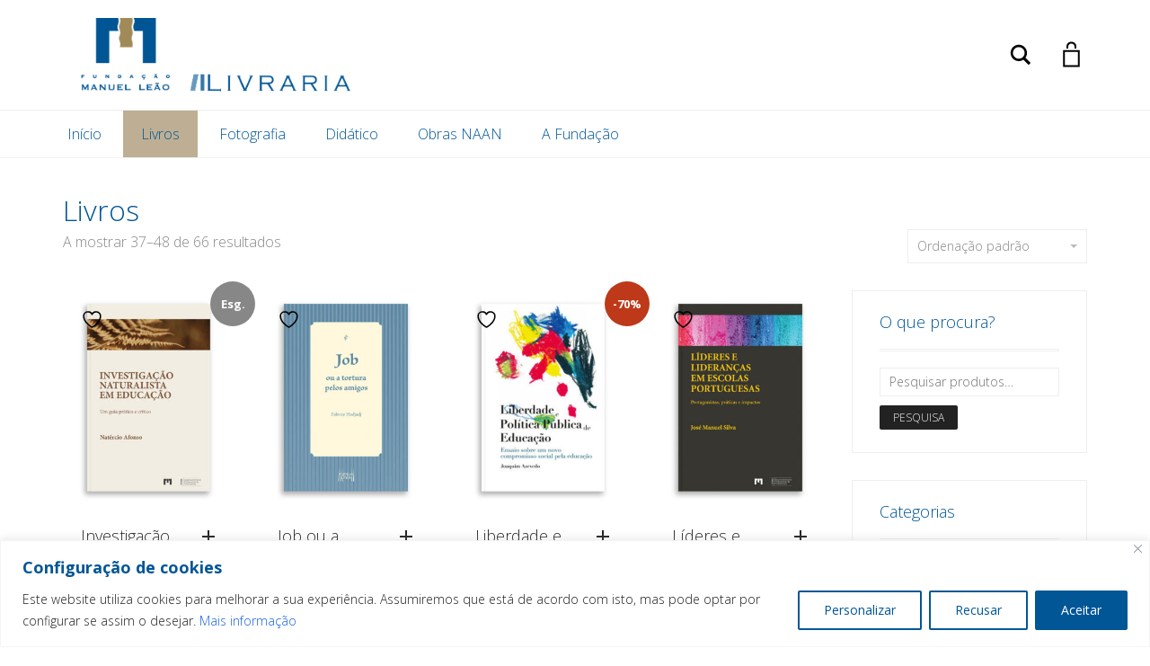

--- FILE ---
content_type: text/html; charset=UTF-8
request_url: https://livraria.fmleao.pt/categoria-produto/livros/page/4/?add_to_wishlist=34&_wpnonce=34252d6c5a
body_size: 26027
content:
<!DOCTYPE html>
<html lang="pt-PT">
<head>
	<meta charset="UTF-8">
	<meta http-equiv="X-UA-Compatible" content="IE=edge">
	<meta name="viewport" content="width=device-width, initial-scale=1">
					<script>document.documentElement.className = document.documentElement.className + ' yes-js js_active js'</script>
			<title>Livros &#8211; Página 4 &#8211; Fundação Manuel Leão . Livraria</title>
<meta name='robots' content='max-image-preview:large, noindex, follow' />
<link rel='dns-prefetch' href='//fonts.googleapis.com' />
<link rel="alternate" type="application/rss+xml" title="Fundação Manuel Leão . Livraria &raquo; Feed" href="https://livraria.fmleao.pt/feed/" />
<link rel="alternate" type="application/rss+xml" title="Fundação Manuel Leão . Livraria &raquo; Feed de comentários" href="https://livraria.fmleao.pt/comments/feed/" />
<link rel="alternate" type="application/rss+xml" title="Feed Fundação Manuel Leão . Livraria &raquo; Livros Categoria" href="https://livraria.fmleao.pt/categoria-produto/livros/feed/" />
    <style>
    .laborator-admin-bar-menu {
        position: relative !important;
        display: inline-block;
        width: 16px !important;
        height: 16px !important;
        background: url(https://livraria.fmleao.pt/wp-content/themes/aurum/assets/images/laborator-icon.png) no-repeat 0px 0px !important;
        background-size: 16px !important;
        margin-right: 8px !important;
        top: 3px !important;
    }

    .rtl .laborator-admin-bar-menu {
        margin-right: 0 !important;
        margin-left: 8px !important;
    }

    #wp-admin-bar-laborator-options:hover .laborator-admin-bar-menu {
        background-position: 0 -32px !important;
    }

    .laborator-admin-bar-menu:before {
        display: none !important;
    }

    #toplevel_page_laborator_options .wp-menu-image {
        background: url(https://livraria.fmleao.pt/wp-content/themes/aurum/assets/images/laborator-icon.png) no-repeat 11px 8px !important;
        background-size: 16px !important;
    }

    #toplevel_page_laborator_options .wp-menu-image:before {
        display: none;
    }

    #toplevel_page_laborator_options .wp-menu-image img {
        display: none;
    }

    #toplevel_page_laborator_options:hover .wp-menu-image, #toplevel_page_laborator_options.wp-has-current-submenu .wp-menu-image {
        background-position: 11px -24px !important;
    }
    </style><style id='wp-img-auto-sizes-contain-inline-css' type='text/css'>
img:is([sizes=auto i],[sizes^="auto," i]){contain-intrinsic-size:3000px 1500px}
/*# sourceURL=wp-img-auto-sizes-contain-inline-css */
</style>
<link rel='stylesheet' id='font-awesome-css' href='https://livraria.fmleao.pt/wp-content/plugins/advanced-product-labels-for-woocommerce/berocket/assets/css/font-awesome.min.css?ver=6.9' type='text/css' media='all' />
<style id='font-awesome-inline-css' type='text/css'>
[data-font="FontAwesome"]:before {font-family: 'FontAwesome' !important;content: attr(data-icon) !important;speak: none !important;font-weight: normal !important;font-variant: normal !important;text-transform: none !important;line-height: 1 !important;font-style: normal !important;-webkit-font-smoothing: antialiased !important;-moz-osx-font-smoothing: grayscale !important;}
/*# sourceURL=font-awesome-inline-css */
</style>
<link rel='stylesheet' id='berocket_products_label_style-css' href='https://livraria.fmleao.pt/wp-content/plugins/advanced-product-labels-for-woocommerce/css/frontend.css?ver=3.3.3.1' type='text/css' media='all' />
<style id='berocket_products_label_style-inline-css' type='text/css'>

        .berocket_better_labels:before,
        .berocket_better_labels:after {
            clear: both;
            content: " ";
            display: block;
        }
        .berocket_better_labels.berocket_better_labels_image {
            position: absolute!important;
            top: 0px!important;
            bottom: 0px!important;
            left: 0px!important;
            right: 0px!important;
            pointer-events: none;
        }
        .berocket_better_labels.berocket_better_labels_image * {
            pointer-events: none;
        }
        .berocket_better_labels.berocket_better_labels_image img,
        .berocket_better_labels.berocket_better_labels_image .fa,
        .berocket_better_labels.berocket_better_labels_image .berocket_color_label,
        .berocket_better_labels.berocket_better_labels_image .berocket_image_background,
        .berocket_better_labels .berocket_better_labels_line .br_alabel,
        .berocket_better_labels .berocket_better_labels_line .br_alabel span {
            pointer-events: all;
        }
        .berocket_better_labels .berocket_color_label,
        .br_alabel .berocket_color_label {
            width: 100%;
            height: 100%;
            display: block;
        }
        .berocket_better_labels .berocket_better_labels_position_left {
            text-align:left;
            float: left;
            clear: left;
        }
        .berocket_better_labels .berocket_better_labels_position_center {
            text-align:center;
        }
        .berocket_better_labels .berocket_better_labels_position_right {
            text-align:right;
            float: right;
            clear: right;
        }
        .berocket_better_labels.berocket_better_labels_label {
            clear: both
        }
        .berocket_better_labels .berocket_better_labels_line {
            line-height: 1px;
        }
        .berocket_better_labels.berocket_better_labels_label .berocket_better_labels_line {
            clear: none;
        }
        .berocket_better_labels .berocket_better_labels_position_left .berocket_better_labels_line {
            clear: left;
        }
        .berocket_better_labels .berocket_better_labels_position_right .berocket_better_labels_line {
            clear: right;
        }
        .berocket_better_labels .berocket_better_labels_line .br_alabel {
            display: inline-block;
            position: relative;
            top: 0!important;
            left: 0!important;
            right: 0!important;
            line-height: 1px;
        }.berocket_better_labels .berocket_better_labels_position {
                display: flex;
                flex-direction: column;
            }
            .berocket_better_labels .berocket_better_labels_position.berocket_better_labels_position_left {
                align-items: start;
            }
            .berocket_better_labels .berocket_better_labels_position.berocket_better_labels_position_right {
                align-items: end;
            }
            .rtl .berocket_better_labels .berocket_better_labels_position.berocket_better_labels_position_left {
                align-items: end;
            }
            .rtl .berocket_better_labels .berocket_better_labels_position.berocket_better_labels_position_right {
                align-items: start;
            }
            .berocket_better_labels .berocket_better_labels_position.berocket_better_labels_position_center {
                align-items: center;
            }
            .berocket_better_labels .berocket_better_labels_position .berocket_better_labels_inline {
                display: flex;
                align-items: start;
            }
/*# sourceURL=berocket_products_label_style-inline-css */
</style>
<link rel='stylesheet' id='layerslider-css' href='https://livraria.fmleao.pt/wp-content/plugins/LayerSlider/assets/static/layerslider/css/layerslider.css?ver=6.11.2' type='text/css' media='all' />
<style id='wp-emoji-styles-inline-css' type='text/css'>

	img.wp-smiley, img.emoji {
		display: inline !important;
		border: none !important;
		box-shadow: none !important;
		height: 1em !important;
		width: 1em !important;
		margin: 0 0.07em !important;
		vertical-align: -0.1em !important;
		background: none !important;
		padding: 0 !important;
	}
/*# sourceURL=wp-emoji-styles-inline-css */
</style>
<link rel='stylesheet' id='wp-block-library-css' href='https://livraria.fmleao.pt/wp-includes/css/dist/block-library/style.min.css?ver=6.9' type='text/css' media='all' />
<link rel='stylesheet' id='wc-blocks-style-css' href='https://livraria.fmleao.pt/wp-content/plugins/woocommerce/assets/client/blocks/wc-blocks.css?ver=wc-10.4.3' type='text/css' media='all' />
<style id='global-styles-inline-css' type='text/css'>
:root{--wp--preset--aspect-ratio--square: 1;--wp--preset--aspect-ratio--4-3: 4/3;--wp--preset--aspect-ratio--3-4: 3/4;--wp--preset--aspect-ratio--3-2: 3/2;--wp--preset--aspect-ratio--2-3: 2/3;--wp--preset--aspect-ratio--16-9: 16/9;--wp--preset--aspect-ratio--9-16: 9/16;--wp--preset--color--black: #000000;--wp--preset--color--cyan-bluish-gray: #abb8c3;--wp--preset--color--white: #ffffff;--wp--preset--color--pale-pink: #f78da7;--wp--preset--color--vivid-red: #cf2e2e;--wp--preset--color--luminous-vivid-orange: #ff6900;--wp--preset--color--luminous-vivid-amber: #fcb900;--wp--preset--color--light-green-cyan: #7bdcb5;--wp--preset--color--vivid-green-cyan: #00d084;--wp--preset--color--pale-cyan-blue: #8ed1fc;--wp--preset--color--vivid-cyan-blue: #0693e3;--wp--preset--color--vivid-purple: #9b51e0;--wp--preset--gradient--vivid-cyan-blue-to-vivid-purple: linear-gradient(135deg,rgb(6,147,227) 0%,rgb(155,81,224) 100%);--wp--preset--gradient--light-green-cyan-to-vivid-green-cyan: linear-gradient(135deg,rgb(122,220,180) 0%,rgb(0,208,130) 100%);--wp--preset--gradient--luminous-vivid-amber-to-luminous-vivid-orange: linear-gradient(135deg,rgb(252,185,0) 0%,rgb(255,105,0) 100%);--wp--preset--gradient--luminous-vivid-orange-to-vivid-red: linear-gradient(135deg,rgb(255,105,0) 0%,rgb(207,46,46) 100%);--wp--preset--gradient--very-light-gray-to-cyan-bluish-gray: linear-gradient(135deg,rgb(238,238,238) 0%,rgb(169,184,195) 100%);--wp--preset--gradient--cool-to-warm-spectrum: linear-gradient(135deg,rgb(74,234,220) 0%,rgb(151,120,209) 20%,rgb(207,42,186) 40%,rgb(238,44,130) 60%,rgb(251,105,98) 80%,rgb(254,248,76) 100%);--wp--preset--gradient--blush-light-purple: linear-gradient(135deg,rgb(255,206,236) 0%,rgb(152,150,240) 100%);--wp--preset--gradient--blush-bordeaux: linear-gradient(135deg,rgb(254,205,165) 0%,rgb(254,45,45) 50%,rgb(107,0,62) 100%);--wp--preset--gradient--luminous-dusk: linear-gradient(135deg,rgb(255,203,112) 0%,rgb(199,81,192) 50%,rgb(65,88,208) 100%);--wp--preset--gradient--pale-ocean: linear-gradient(135deg,rgb(255,245,203) 0%,rgb(182,227,212) 50%,rgb(51,167,181) 100%);--wp--preset--gradient--electric-grass: linear-gradient(135deg,rgb(202,248,128) 0%,rgb(113,206,126) 100%);--wp--preset--gradient--midnight: linear-gradient(135deg,rgb(2,3,129) 0%,rgb(40,116,252) 100%);--wp--preset--font-size--small: 13px;--wp--preset--font-size--medium: 20px;--wp--preset--font-size--large: 36px;--wp--preset--font-size--x-large: 42px;--wp--preset--spacing--20: 0.44rem;--wp--preset--spacing--30: 0.67rem;--wp--preset--spacing--40: 1rem;--wp--preset--spacing--50: 1.5rem;--wp--preset--spacing--60: 2.25rem;--wp--preset--spacing--70: 3.38rem;--wp--preset--spacing--80: 5.06rem;--wp--preset--shadow--natural: 6px 6px 9px rgba(0, 0, 0, 0.2);--wp--preset--shadow--deep: 12px 12px 50px rgba(0, 0, 0, 0.4);--wp--preset--shadow--sharp: 6px 6px 0px rgba(0, 0, 0, 0.2);--wp--preset--shadow--outlined: 6px 6px 0px -3px rgb(255, 255, 255), 6px 6px rgb(0, 0, 0);--wp--preset--shadow--crisp: 6px 6px 0px rgb(0, 0, 0);}:where(.is-layout-flex){gap: 0.5em;}:where(.is-layout-grid){gap: 0.5em;}body .is-layout-flex{display: flex;}.is-layout-flex{flex-wrap: wrap;align-items: center;}.is-layout-flex > :is(*, div){margin: 0;}body .is-layout-grid{display: grid;}.is-layout-grid > :is(*, div){margin: 0;}:where(.wp-block-columns.is-layout-flex){gap: 2em;}:where(.wp-block-columns.is-layout-grid){gap: 2em;}:where(.wp-block-post-template.is-layout-flex){gap: 1.25em;}:where(.wp-block-post-template.is-layout-grid){gap: 1.25em;}.has-black-color{color: var(--wp--preset--color--black) !important;}.has-cyan-bluish-gray-color{color: var(--wp--preset--color--cyan-bluish-gray) !important;}.has-white-color{color: var(--wp--preset--color--white) !important;}.has-pale-pink-color{color: var(--wp--preset--color--pale-pink) !important;}.has-vivid-red-color{color: var(--wp--preset--color--vivid-red) !important;}.has-luminous-vivid-orange-color{color: var(--wp--preset--color--luminous-vivid-orange) !important;}.has-luminous-vivid-amber-color{color: var(--wp--preset--color--luminous-vivid-amber) !important;}.has-light-green-cyan-color{color: var(--wp--preset--color--light-green-cyan) !important;}.has-vivid-green-cyan-color{color: var(--wp--preset--color--vivid-green-cyan) !important;}.has-pale-cyan-blue-color{color: var(--wp--preset--color--pale-cyan-blue) !important;}.has-vivid-cyan-blue-color{color: var(--wp--preset--color--vivid-cyan-blue) !important;}.has-vivid-purple-color{color: var(--wp--preset--color--vivid-purple) !important;}.has-black-background-color{background-color: var(--wp--preset--color--black) !important;}.has-cyan-bluish-gray-background-color{background-color: var(--wp--preset--color--cyan-bluish-gray) !important;}.has-white-background-color{background-color: var(--wp--preset--color--white) !important;}.has-pale-pink-background-color{background-color: var(--wp--preset--color--pale-pink) !important;}.has-vivid-red-background-color{background-color: var(--wp--preset--color--vivid-red) !important;}.has-luminous-vivid-orange-background-color{background-color: var(--wp--preset--color--luminous-vivid-orange) !important;}.has-luminous-vivid-amber-background-color{background-color: var(--wp--preset--color--luminous-vivid-amber) !important;}.has-light-green-cyan-background-color{background-color: var(--wp--preset--color--light-green-cyan) !important;}.has-vivid-green-cyan-background-color{background-color: var(--wp--preset--color--vivid-green-cyan) !important;}.has-pale-cyan-blue-background-color{background-color: var(--wp--preset--color--pale-cyan-blue) !important;}.has-vivid-cyan-blue-background-color{background-color: var(--wp--preset--color--vivid-cyan-blue) !important;}.has-vivid-purple-background-color{background-color: var(--wp--preset--color--vivid-purple) !important;}.has-black-border-color{border-color: var(--wp--preset--color--black) !important;}.has-cyan-bluish-gray-border-color{border-color: var(--wp--preset--color--cyan-bluish-gray) !important;}.has-white-border-color{border-color: var(--wp--preset--color--white) !important;}.has-pale-pink-border-color{border-color: var(--wp--preset--color--pale-pink) !important;}.has-vivid-red-border-color{border-color: var(--wp--preset--color--vivid-red) !important;}.has-luminous-vivid-orange-border-color{border-color: var(--wp--preset--color--luminous-vivid-orange) !important;}.has-luminous-vivid-amber-border-color{border-color: var(--wp--preset--color--luminous-vivid-amber) !important;}.has-light-green-cyan-border-color{border-color: var(--wp--preset--color--light-green-cyan) !important;}.has-vivid-green-cyan-border-color{border-color: var(--wp--preset--color--vivid-green-cyan) !important;}.has-pale-cyan-blue-border-color{border-color: var(--wp--preset--color--pale-cyan-blue) !important;}.has-vivid-cyan-blue-border-color{border-color: var(--wp--preset--color--vivid-cyan-blue) !important;}.has-vivid-purple-border-color{border-color: var(--wp--preset--color--vivid-purple) !important;}.has-vivid-cyan-blue-to-vivid-purple-gradient-background{background: var(--wp--preset--gradient--vivid-cyan-blue-to-vivid-purple) !important;}.has-light-green-cyan-to-vivid-green-cyan-gradient-background{background: var(--wp--preset--gradient--light-green-cyan-to-vivid-green-cyan) !important;}.has-luminous-vivid-amber-to-luminous-vivid-orange-gradient-background{background: var(--wp--preset--gradient--luminous-vivid-amber-to-luminous-vivid-orange) !important;}.has-luminous-vivid-orange-to-vivid-red-gradient-background{background: var(--wp--preset--gradient--luminous-vivid-orange-to-vivid-red) !important;}.has-very-light-gray-to-cyan-bluish-gray-gradient-background{background: var(--wp--preset--gradient--very-light-gray-to-cyan-bluish-gray) !important;}.has-cool-to-warm-spectrum-gradient-background{background: var(--wp--preset--gradient--cool-to-warm-spectrum) !important;}.has-blush-light-purple-gradient-background{background: var(--wp--preset--gradient--blush-light-purple) !important;}.has-blush-bordeaux-gradient-background{background: var(--wp--preset--gradient--blush-bordeaux) !important;}.has-luminous-dusk-gradient-background{background: var(--wp--preset--gradient--luminous-dusk) !important;}.has-pale-ocean-gradient-background{background: var(--wp--preset--gradient--pale-ocean) !important;}.has-electric-grass-gradient-background{background: var(--wp--preset--gradient--electric-grass) !important;}.has-midnight-gradient-background{background: var(--wp--preset--gradient--midnight) !important;}.has-small-font-size{font-size: var(--wp--preset--font-size--small) !important;}.has-medium-font-size{font-size: var(--wp--preset--font-size--medium) !important;}.has-large-font-size{font-size: var(--wp--preset--font-size--large) !important;}.has-x-large-font-size{font-size: var(--wp--preset--font-size--x-large) !important;}
/*# sourceURL=global-styles-inline-css */
</style>

<style id='classic-theme-styles-inline-css' type='text/css'>
/*! This file is auto-generated */
.wp-block-button__link{color:#fff;background-color:#32373c;border-radius:9999px;box-shadow:none;text-decoration:none;padding:calc(.667em + 2px) calc(1.333em + 2px);font-size:1.125em}.wp-block-file__button{background:#32373c;color:#fff;text-decoration:none}
/*# sourceURL=/wp-includes/css/classic-themes.min.css */
</style>
<link rel='stylesheet' id='wad-css' href='https://livraria.fmleao.pt/wp-content/plugins/woocommerce-all-discounts/public/css/wad-public.css?ver=0.1' type='text/css' media='all' />
<link rel='stylesheet' id='wad-tooltip-css' href='https://livraria.fmleao.pt/wp-content/plugins/woocommerce-all-discounts/public/css/tooltip.min.css?ver=0.1' type='text/css' media='all' />
<style id='woocommerce-inline-inline-css' type='text/css'>
.woocommerce form .form-row .required { visibility: visible; }
/*# sourceURL=woocommerce-inline-inline-css */
</style>
<link rel='stylesheet' id='woo-checkout-for-digital-goods-css' href='https://livraria.fmleao.pt/wp-content/plugins/woo-checkout-for-digital-goods/public/css/woo-checkout-for-digital-goods-public.css?ver=3.8.3' type='text/css' media='all' />
<link rel='stylesheet' id='wppopups-base-css' href='https://livraria.fmleao.pt/wp-content/plugins/wp-popups-lite/src/assets/css/wppopups-base.css?ver=2.2.0.3' type='text/css' media='all' />
<link rel='stylesheet' id='jquery-selectBox-css' href='https://livraria.fmleao.pt/wp-content/plugins/yith-woocommerce-wishlist/assets/css/jquery.selectBox.css?ver=1.2.0' type='text/css' media='all' />
<link rel='stylesheet' id='woocommerce_prettyPhoto_css-css' href='//livraria.fmleao.pt/wp-content/plugins/woocommerce/assets/css/prettyPhoto.css?ver=3.1.6' type='text/css' media='all' />
<link rel='stylesheet' id='yith-wcwl-main-css' href='https://livraria.fmleao.pt/wp-content/plugins/yith-woocommerce-wishlist/assets/css/style.css?ver=4.11.0' type='text/css' media='all' />
<style id='yith-wcwl-main-inline-css' type='text/css'>
 :root { --rounded-corners-radius: 16px; --add-to-cart-rounded-corners-radius: 16px; --feedback-duration: 3s } 
 :root { --rounded-corners-radius: 16px; --add-to-cart-rounded-corners-radius: 16px; --feedback-duration: 3s } 
/*# sourceURL=yith-wcwl-main-inline-css */
</style>
<link rel='stylesheet' id='icons-fontawesome-css' href='https://livraria.fmleao.pt/wp-content/themes/aurum/assets/css/fonts/font-awesome/css/font-awesome.min.css' type='text/css' media='all' />
<link rel='stylesheet' id='icons-aurum-css' href='https://livraria.fmleao.pt/wp-content/themes/aurum/assets/css/fonts/aurum-icons/font-icons.css' type='text/css' media='all' />
<link rel='stylesheet' id='bootstrap-css' href='https://livraria.fmleao.pt/wp-content/themes/aurum/assets/css/bootstrap.css?ver=3.8' type='text/css' media='all' />
<link rel='stylesheet' id='aurum-main-css' href='https://livraria.fmleao.pt/wp-content/themes/aurum/assets/css/aurum.css?ver=3.8' type='text/css' media='all' />
<link rel='stylesheet' id='style-css' href='https://livraria.fmleao.pt/wp-content/themes/aurum/style.css?ver=3.8' type='text/css' media='all' />
<link rel='stylesheet' id='custom-skin-css' href='https://livraria.fmleao.pt/wp-content/themes/aurum/assets/css/custom-skin.css?ver=09aa123d1758567762e083ba46910a15' type='text/css' media='all' />
<link rel='stylesheet' id='primary-font-css' href='https://fonts.googleapis.com/css?family=Open+Sans%3A300italic%2C400italic%2C700italic%2C300%2C400%2C700&#038;ver=6.9' type='text/css' media='all' />
<link rel='stylesheet' id='heading-font-css' href='https://fonts.googleapis.com/css?family=Open+Sans%3A300italic%2C400italic%2C700italic%2C300%2C400%2C700&#038;ver=6.9' type='text/css' media='all' />
    <script type="text/javascript">
		var ajaxurl = ajaxurl || 'https://livraria.fmleao.pt/wp-admin/admin-ajax.php';
    </script><script type="text/javascript" src="https://livraria.fmleao.pt/wp-includes/js/jquery/jquery.min.js?ver=3.7.1" id="jquery-core-js"></script>
<script type="text/javascript" src="https://livraria.fmleao.pt/wp-includes/js/jquery/jquery-migrate.min.js?ver=3.4.1" id="jquery-migrate-js"></script>
<script type="text/javascript" id="cookie-law-info-js-extra">
/* <![CDATA[ */
var _ckyConfig = {"_ipData":[],"_assetsURL":"https://livraria.fmleao.pt/wp-content/plugins/cookie-law-info/lite/frontend/images/","_publicURL":"https://livraria.fmleao.pt","_expiry":"365","_categories":[{"name":"Necess\u00e1rios","slug":"necessary","isNecessary":true,"ccpaDoNotSell":true,"cookies":[],"active":true,"defaultConsent":{"gdpr":true,"ccpa":true}},{"name":"Funcionais","slug":"functional","isNecessary":false,"ccpaDoNotSell":true,"cookies":[],"active":true,"defaultConsent":{"gdpr":false,"ccpa":false}},{"name":"Anal\u00edticos","slug":"analytics","isNecessary":false,"ccpaDoNotSell":true,"cookies":[],"active":true,"defaultConsent":{"gdpr":false,"ccpa":false}},{"name":"Desempenho","slug":"performance","isNecessary":false,"ccpaDoNotSell":true,"cookies":[],"active":true,"defaultConsent":{"gdpr":false,"ccpa":false}},{"name":"Publicidade","slug":"advertisement","isNecessary":false,"ccpaDoNotSell":true,"cookies":[],"active":true,"defaultConsent":{"gdpr":false,"ccpa":false}}],"_activeLaw":"gdpr","_rootDomain":"","_block":"1","_showBanner":"1","_bannerConfig":{"settings":{"type":"banner","preferenceCenterType":"popup","position":"bottom","applicableLaw":"gdpr"},"behaviours":{"reloadBannerOnAccept":false,"loadAnalyticsByDefault":false,"animations":{"onLoad":"animate","onHide":"sticky"}},"config":{"revisitConsent":{"status":true,"tag":"revisit-consent","position":"bottom-left","meta":{"url":"#"},"styles":{"background-color":"#BEBEBE"},"elements":{"title":{"type":"text","tag":"revisit-consent-title","status":true,"styles":{"color":"#0056a7"}}}},"preferenceCenter":{"toggle":{"status":true,"tag":"detail-category-toggle","type":"toggle","states":{"active":{"styles":{"background-color":"#1863DC"}},"inactive":{"styles":{"background-color":"#D0D5D2"}}}}},"categoryPreview":{"status":false,"toggle":{"status":true,"tag":"detail-category-preview-toggle","type":"toggle","states":{"active":{"styles":{"background-color":"#1863DC"}},"inactive":{"styles":{"background-color":"#D0D5D2"}}}}},"videoPlaceholder":{"status":true,"styles":{"background-color":"#000000","border-color":"#000000","color":"#ffffff"}},"readMore":{"status":false,"tag":"readmore-button","type":"link","meta":{"noFollow":true,"newTab":true},"styles":{"color":"#015696","background-color":"transparent","border-color":"transparent"}},"showMore":{"status":true,"tag":"show-desc-button","type":"button","styles":{"color":"#1863DC"}},"showLess":{"status":true,"tag":"hide-desc-button","type":"button","styles":{"color":"#1863DC"}},"alwaysActive":{"status":true,"tag":"always-active","styles":{"color":"#008000"}},"manualLinks":{"status":true,"tag":"manual-links","type":"link","styles":{"color":"#1863DC"}},"auditTable":{"status":true},"optOption":{"status":true,"toggle":{"status":true,"tag":"optout-option-toggle","type":"toggle","states":{"active":{"styles":{"background-color":"#1863dc"}},"inactive":{"styles":{"background-color":"#FFFFFF"}}}}}}},"_version":"3.3.9.1","_logConsent":"1","_tags":[{"tag":"accept-button","styles":{"color":"#FFFFFF","background-color":"#015696","border-color":"#015696"}},{"tag":"reject-button","styles":{"color":"#015696","background-color":"transparent","border-color":"#015696"}},{"tag":"settings-button","styles":{"color":"#015696","background-color":"transparent","border-color":"#015696"}},{"tag":"readmore-button","styles":{"color":"#015696","background-color":"transparent","border-color":"transparent"}},{"tag":"donotsell-button","styles":{"color":"#1863DC","background-color":"transparent","border-color":"transparent"}},{"tag":"show-desc-button","styles":{"color":"#1863DC"}},{"tag":"hide-desc-button","styles":{"color":"#1863DC"}},{"tag":"cky-always-active","styles":[]},{"tag":"cky-link","styles":[]},{"tag":"accept-button","styles":{"color":"#FFFFFF","background-color":"#015696","border-color":"#015696"}},{"tag":"revisit-consent","styles":{"background-color":"#BEBEBE"}}],"_shortCodes":[{"key":"cky_readmore","content":"\u003Ca href=\"#\" class=\"cky-policy\" aria-label=\"Pol\u00edtica de cookies\" target=\"_blank\" rel=\"noopener\" data-cky-tag=\"readmore-button\"\u003EPol\u00edtica de cookies\u003C/a\u003E","tag":"readmore-button","status":false,"attributes":{"rel":"nofollow","target":"_blank"}},{"key":"cky_show_desc","content":"\u003Cbutton class=\"cky-show-desc-btn\" data-cky-tag=\"show-desc-button\" aria-label=\"Ver mais\"\u003EVer mais\u003C/button\u003E","tag":"show-desc-button","status":true,"attributes":[]},{"key":"cky_hide_desc","content":"\u003Cbutton class=\"cky-show-desc-btn\" data-cky-tag=\"hide-desc-button\" aria-label=\"Ver menos\"\u003EVer menos\u003C/button\u003E","tag":"hide-desc-button","status":true,"attributes":[]},{"key":"cky_optout_show_desc","content":"[cky_optout_show_desc]","tag":"optout-show-desc-button","status":true,"attributes":[]},{"key":"cky_optout_hide_desc","content":"[cky_optout_hide_desc]","tag":"optout-hide-desc-button","status":true,"attributes":[]},{"key":"cky_category_toggle_label","content":"[cky_{{status}}_category_label] [cky_preference_{{category_slug}}_title]","tag":"","status":true,"attributes":[]},{"key":"cky_enable_category_label","content":"Enable","tag":"","status":true,"attributes":[]},{"key":"cky_disable_category_label","content":"Disable","tag":"","status":true,"attributes":[]},{"key":"cky_video_placeholder","content":"\u003Cdiv class=\"video-placeholder-normal\" data-cky-tag=\"video-placeholder\" id=\"[UNIQUEID]\"\u003E\u003Cp class=\"video-placeholder-text-normal\" data-cky-tag=\"placeholder-title\"\u003ETem que aceitar as cookies para visualizar este conte\u00fado.\u003C/p\u003E\u003C/div\u003E","tag":"","status":true,"attributes":[]},{"key":"cky_enable_optout_label","content":"Enable","tag":"","status":true,"attributes":[]},{"key":"cky_disable_optout_label","content":"Disable","tag":"","status":true,"attributes":[]},{"key":"cky_optout_toggle_label","content":"[cky_{{status}}_optout_label] [cky_optout_option_title]","tag":"","status":true,"attributes":[]},{"key":"cky_optout_option_title","content":"Do Not Sell or Share My Personal Information","tag":"","status":true,"attributes":[]},{"key":"cky_optout_close_label","content":"Close","tag":"","status":true,"attributes":[]},{"key":"cky_preference_close_label","content":"Close","tag":"","status":true,"attributes":[]}],"_rtl":"","_language":"en","_providersToBlock":[]};
var _ckyStyles = {"css":".cky-overlay{background: #000000; opacity: 0.4; position: fixed; top: 0; left: 0; width: 100%; height: 100%; z-index: 99999999;}.cky-hide{display: none;}.cky-btn-revisit-wrapper{display: flex; align-items: center; justify-content: center; background: #0056a7; width: 45px; height: 45px; border-radius: 50%; position: fixed; z-index: 999999; cursor: pointer;}.cky-revisit-bottom-left{bottom: 15px; left: 15px;}.cky-revisit-bottom-right{bottom: 15px; right: 15px;}.cky-btn-revisit-wrapper .cky-btn-revisit{display: flex; align-items: center; justify-content: center; background: none; border: none; cursor: pointer; position: relative; margin: 0; padding: 0;}.cky-btn-revisit-wrapper .cky-btn-revisit img{max-width: fit-content; margin: 0; height: 30px; width: 30px;}.cky-revisit-bottom-left:hover::before{content: attr(data-tooltip); position: absolute; background: #4e4b66; color: #ffffff; left: calc(100% + 7px); font-size: 12px; line-height: 16px; width: max-content; padding: 4px 8px; border-radius: 4px;}.cky-revisit-bottom-left:hover::after{position: absolute; content: \"\"; border: 5px solid transparent; left: calc(100% + 2px); border-left-width: 0; border-right-color: #4e4b66;}.cky-revisit-bottom-right:hover::before{content: attr(data-tooltip); position: absolute; background: #4e4b66; color: #ffffff; right: calc(100% + 7px); font-size: 12px; line-height: 16px; width: max-content; padding: 4px 8px; border-radius: 4px;}.cky-revisit-bottom-right:hover::after{position: absolute; content: \"\"; border: 5px solid transparent; right: calc(100% + 2px); border-right-width: 0; border-left-color: #4e4b66;}.cky-revisit-hide{display: none;}.cky-consent-container{position: fixed; width: 100%; box-sizing: border-box; z-index: 9999999;}.cky-consent-container .cky-consent-bar{background: #ffffff; border: 1px solid; padding: 16.5px 24px; box-shadow: 0 -1px 10px 0 #acabab4d;}.cky-banner-bottom{bottom: 0; left: 0;}.cky-banner-top{top: 0; left: 0;}.cky-custom-brand-logo-wrapper .cky-custom-brand-logo{width: 100px; height: auto; margin: 0 0 12px 0;}.cky-notice .cky-title{color: #212121; font-weight: 700; font-size: 18px; line-height: 24px; margin: 0 0 12px 0;}.cky-notice-group{display: flex; justify-content: space-between; align-items: center; font-size: 14px; line-height: 24px; font-weight: 400;}.cky-notice-des *,.cky-preference-content-wrapper *,.cky-accordion-header-des *,.cky-gpc-wrapper .cky-gpc-desc *{font-size: 14px;}.cky-notice-des{color: #212121; font-size: 14px; line-height: 24px; font-weight: 400;}.cky-notice-des img{height: 25px; width: 25px;}.cky-consent-bar .cky-notice-des p,.cky-gpc-wrapper .cky-gpc-desc p,.cky-preference-body-wrapper .cky-preference-content-wrapper p,.cky-accordion-header-wrapper .cky-accordion-header-des p,.cky-cookie-des-table li div:last-child p{color: inherit; margin-top: 0; overflow-wrap: break-word;}.cky-notice-des P:last-child,.cky-preference-content-wrapper p:last-child,.cky-cookie-des-table li div:last-child p:last-child,.cky-gpc-wrapper .cky-gpc-desc p:last-child{margin-bottom: 0;}.cky-notice-des a.cky-policy,.cky-notice-des button.cky-policy{font-size: 14px; color: #1863dc; white-space: nowrap; cursor: pointer; background: transparent; border: 1px solid; text-decoration: underline;}.cky-notice-des button.cky-policy{padding: 0;}.cky-notice-des a.cky-policy:focus-visible,.cky-notice-des button.cky-policy:focus-visible,.cky-preference-content-wrapper .cky-show-desc-btn:focus-visible,.cky-accordion-header .cky-accordion-btn:focus-visible,.cky-preference-header .cky-btn-close:focus-visible,.cky-switch input[type=\"checkbox\"]:focus-visible,.cky-footer-wrapper a:focus-visible,.cky-btn:focus-visible{outline: 2px solid #1863dc; outline-offset: 2px;}.cky-btn:focus:not(:focus-visible),.cky-accordion-header .cky-accordion-btn:focus:not(:focus-visible),.cky-preference-content-wrapper .cky-show-desc-btn:focus:not(:focus-visible),.cky-btn-revisit-wrapper .cky-btn-revisit:focus:not(:focus-visible),.cky-preference-header .cky-btn-close:focus:not(:focus-visible),.cky-consent-bar .cky-banner-btn-close:focus:not(:focus-visible){outline: 0;}button.cky-show-desc-btn:not(:hover):not(:active){color: #1863dc; background: transparent;}button.cky-accordion-btn:not(:hover):not(:active),button.cky-banner-btn-close:not(:hover):not(:active),button.cky-btn-close:not(:hover):not(:active),button.cky-btn-revisit:not(:hover):not(:active){background: transparent;}.cky-consent-bar button:hover,.cky-modal.cky-modal-open button:hover,.cky-consent-bar button:focus,.cky-modal.cky-modal-open button:focus{text-decoration: none;}.cky-notice-btn-wrapper{display: flex; justify-content: center; align-items: center; margin-left: 15px;}.cky-notice-btn-wrapper .cky-btn{text-shadow: none; box-shadow: none;}.cky-btn{font-size: 14px; font-family: inherit; line-height: 24px; padding: 8px 27px; font-weight: 500; margin: 0 8px 0 0; border-radius: 2px; white-space: nowrap; cursor: pointer; text-align: center; text-transform: none; min-height: 0;}.cky-btn:hover{opacity: 0.8;}.cky-btn-customize{color: #1863dc; background: transparent; border: 2px solid #1863dc;}.cky-btn-reject{color: #1863dc; background: transparent; border: 2px solid #1863dc;}.cky-btn-accept{background: #1863dc; color: #ffffff; border: 2px solid #1863dc;}.cky-btn:last-child{margin-right: 0;}@media (max-width: 768px){.cky-notice-group{display: block;}.cky-notice-btn-wrapper{margin-left: 0;}.cky-notice-btn-wrapper .cky-btn{flex: auto; max-width: 100%; margin-top: 10px; white-space: unset;}}@media (max-width: 576px){.cky-notice-btn-wrapper{flex-direction: column;}.cky-custom-brand-logo-wrapper, .cky-notice .cky-title, .cky-notice-des, .cky-notice-btn-wrapper{padding: 0 28px;}.cky-consent-container .cky-consent-bar{padding: 16.5px 0;}.cky-notice-des{max-height: 40vh; overflow-y: scroll;}.cky-notice-btn-wrapper .cky-btn{width: 100%; padding: 8px; margin-right: 0;}.cky-notice-btn-wrapper .cky-btn-accept{order: 1;}.cky-notice-btn-wrapper .cky-btn-reject{order: 3;}.cky-notice-btn-wrapper .cky-btn-customize{order: 2;}}@media (max-width: 425px){.cky-custom-brand-logo-wrapper, .cky-notice .cky-title, .cky-notice-des, .cky-notice-btn-wrapper{padding: 0 24px;}.cky-notice-btn-wrapper{flex-direction: column;}.cky-btn{width: 100%; margin: 10px 0 0 0;}.cky-notice-btn-wrapper .cky-btn-customize{order: 2;}.cky-notice-btn-wrapper .cky-btn-reject{order: 3;}.cky-notice-btn-wrapper .cky-btn-accept{order: 1; margin-top: 16px;}}@media (max-width: 352px){.cky-notice .cky-title{font-size: 16px;}.cky-notice-des *{font-size: 12px;}.cky-notice-des, .cky-btn{font-size: 12px;}}.cky-modal.cky-modal-open{display: flex; visibility: visible; -webkit-transform: translate(-50%, -50%); -moz-transform: translate(-50%, -50%); -ms-transform: translate(-50%, -50%); -o-transform: translate(-50%, -50%); transform: translate(-50%, -50%); top: 50%; left: 50%; transition: all 1s ease;}.cky-modal{box-shadow: 0 32px 68px rgba(0, 0, 0, 0.3); margin: 0 auto; position: fixed; max-width: 100%; background: #ffffff; top: 50%; box-sizing: border-box; border-radius: 6px; z-index: 999999999; color: #212121; -webkit-transform: translate(-50%, 100%); -moz-transform: translate(-50%, 100%); -ms-transform: translate(-50%, 100%); -o-transform: translate(-50%, 100%); transform: translate(-50%, 100%); visibility: hidden; transition: all 0s ease;}.cky-preference-center{max-height: 79vh; overflow: hidden; width: 845px; overflow: hidden; flex: 1 1 0; display: flex; flex-direction: column; border-radius: 6px;}.cky-preference-header{display: flex; align-items: center; justify-content: space-between; padding: 22px 24px; border-bottom: 1px solid;}.cky-preference-header .cky-preference-title{font-size: 18px; font-weight: 700; line-height: 24px;}.cky-preference-header .cky-btn-close{margin: 0; cursor: pointer; vertical-align: middle; padding: 0; background: none; border: none; width: auto; height: auto; min-height: 0; line-height: 0; text-shadow: none; box-shadow: none;}.cky-preference-header .cky-btn-close img{margin: 0; height: 10px; width: 10px;}.cky-preference-body-wrapper{padding: 0 24px; flex: 1; overflow: auto; box-sizing: border-box;}.cky-preference-content-wrapper,.cky-gpc-wrapper .cky-gpc-desc{font-size: 14px; line-height: 24px; font-weight: 400; padding: 12px 0;}.cky-preference-content-wrapper{border-bottom: 1px solid;}.cky-preference-content-wrapper img{height: 25px; width: 25px;}.cky-preference-content-wrapper .cky-show-desc-btn{font-size: 14px; font-family: inherit; color: #1863dc; text-decoration: none; line-height: 24px; padding: 0; margin: 0; white-space: nowrap; cursor: pointer; background: transparent; border-color: transparent; text-transform: none; min-height: 0; text-shadow: none; box-shadow: none;}.cky-accordion-wrapper{margin-bottom: 10px;}.cky-accordion{border-bottom: 1px solid;}.cky-accordion:last-child{border-bottom: none;}.cky-accordion .cky-accordion-item{display: flex; margin-top: 10px;}.cky-accordion .cky-accordion-body{display: none;}.cky-accordion.cky-accordion-active .cky-accordion-body{display: block; padding: 0 22px; margin-bottom: 16px;}.cky-accordion-header-wrapper{cursor: pointer; width: 100%;}.cky-accordion-item .cky-accordion-header{display: flex; justify-content: space-between; align-items: center;}.cky-accordion-header .cky-accordion-btn{font-size: 16px; font-family: inherit; color: #212121; line-height: 24px; background: none; border: none; font-weight: 700; padding: 0; margin: 0; cursor: pointer; text-transform: none; min-height: 0; text-shadow: none; box-shadow: none;}.cky-accordion-header .cky-always-active{color: #008000; font-weight: 600; line-height: 24px; font-size: 14px;}.cky-accordion-header-des{font-size: 14px; line-height: 24px; margin: 10px 0 16px 0;}.cky-accordion-chevron{margin-right: 22px; position: relative; cursor: pointer;}.cky-accordion-chevron-hide{display: none;}.cky-accordion .cky-accordion-chevron i::before{content: \"\"; position: absolute; border-right: 1.4px solid; border-bottom: 1.4px solid; border-color: inherit; height: 6px; width: 6px; -webkit-transform: rotate(-45deg); -moz-transform: rotate(-45deg); -ms-transform: rotate(-45deg); -o-transform: rotate(-45deg); transform: rotate(-45deg); transition: all 0.2s ease-in-out; top: 8px;}.cky-accordion.cky-accordion-active .cky-accordion-chevron i::before{-webkit-transform: rotate(45deg); -moz-transform: rotate(45deg); -ms-transform: rotate(45deg); -o-transform: rotate(45deg); transform: rotate(45deg);}.cky-audit-table{background: #f4f4f4; border-radius: 6px;}.cky-audit-table .cky-empty-cookies-text{color: inherit; font-size: 12px; line-height: 24px; margin: 0; padding: 10px;}.cky-audit-table .cky-cookie-des-table{font-size: 12px; line-height: 24px; font-weight: normal; padding: 15px 10px; border-bottom: 1px solid; border-bottom-color: inherit; margin: 0;}.cky-audit-table .cky-cookie-des-table:last-child{border-bottom: none;}.cky-audit-table .cky-cookie-des-table li{list-style-type: none; display: flex; padding: 3px 0;}.cky-audit-table .cky-cookie-des-table li:first-child{padding-top: 0;}.cky-cookie-des-table li div:first-child{width: 100px; font-weight: 600; word-break: break-word; word-wrap: break-word;}.cky-cookie-des-table li div:last-child{flex: 1; word-break: break-word; word-wrap: break-word; margin-left: 8px;}.cky-footer-shadow{display: block; width: 100%; height: 40px; background: linear-gradient(180deg, rgba(255, 255, 255, 0) 0%, #ffffff 100%); position: absolute; bottom: calc(100% - 1px);}.cky-footer-wrapper{position: relative;}.cky-prefrence-btn-wrapper{display: flex; flex-wrap: wrap; align-items: center; justify-content: center; padding: 22px 24px; border-top: 1px solid;}.cky-prefrence-btn-wrapper .cky-btn{flex: auto; max-width: 100%; text-shadow: none; box-shadow: none;}.cky-btn-preferences{color: #1863dc; background: transparent; border: 2px solid #1863dc;}.cky-preference-header,.cky-preference-body-wrapper,.cky-preference-content-wrapper,.cky-accordion-wrapper,.cky-accordion,.cky-accordion-wrapper,.cky-footer-wrapper,.cky-prefrence-btn-wrapper{border-color: inherit;}@media (max-width: 845px){.cky-modal{max-width: calc(100% - 16px);}}@media (max-width: 576px){.cky-modal{max-width: 100%;}.cky-preference-center{max-height: 100vh;}.cky-prefrence-btn-wrapper{flex-direction: column;}.cky-accordion.cky-accordion-active .cky-accordion-body{padding-right: 0;}.cky-prefrence-btn-wrapper .cky-btn{width: 100%; margin: 10px 0 0 0;}.cky-prefrence-btn-wrapper .cky-btn-reject{order: 3;}.cky-prefrence-btn-wrapper .cky-btn-accept{order: 1; margin-top: 0;}.cky-prefrence-btn-wrapper .cky-btn-preferences{order: 2;}}@media (max-width: 425px){.cky-accordion-chevron{margin-right: 15px;}.cky-notice-btn-wrapper{margin-top: 0;}.cky-accordion.cky-accordion-active .cky-accordion-body{padding: 0 15px;}}@media (max-width: 352px){.cky-preference-header .cky-preference-title{font-size: 16px;}.cky-preference-header{padding: 16px 24px;}.cky-preference-content-wrapper *, .cky-accordion-header-des *{font-size: 12px;}.cky-preference-content-wrapper, .cky-preference-content-wrapper .cky-show-more, .cky-accordion-header .cky-always-active, .cky-accordion-header-des, .cky-preference-content-wrapper .cky-show-desc-btn, .cky-notice-des a.cky-policy{font-size: 12px;}.cky-accordion-header .cky-accordion-btn{font-size: 14px;}}.cky-switch{display: flex;}.cky-switch input[type=\"checkbox\"]{position: relative; width: 44px; height: 24px; margin: 0; background: #d0d5d2; -webkit-appearance: none; border-radius: 50px; cursor: pointer; outline: 0; border: none; top: 0;}.cky-switch input[type=\"checkbox\"]:checked{background: #1863dc;}.cky-switch input[type=\"checkbox\"]:before{position: absolute; content: \"\"; height: 20px; width: 20px; left: 2px; bottom: 2px; border-radius: 50%; background-color: white; -webkit-transition: 0.4s; transition: 0.4s; margin: 0;}.cky-switch input[type=\"checkbox\"]:after{display: none;}.cky-switch input[type=\"checkbox\"]:checked:before{-webkit-transform: translateX(20px); -ms-transform: translateX(20px); transform: translateX(20px);}@media (max-width: 425px){.cky-switch input[type=\"checkbox\"]{width: 38px; height: 21px;}.cky-switch input[type=\"checkbox\"]:before{height: 17px; width: 17px;}.cky-switch input[type=\"checkbox\"]:checked:before{-webkit-transform: translateX(17px); -ms-transform: translateX(17px); transform: translateX(17px);}}.cky-consent-bar .cky-banner-btn-close{position: absolute; right: 9px; top: 5px; background: none; border: none; cursor: pointer; padding: 0; margin: 0; min-height: 0; line-height: 0; height: auto; width: auto; text-shadow: none; box-shadow: none;}.cky-consent-bar .cky-banner-btn-close img{height: 9px; width: 9px; margin: 0;}.cky-notice-btn-wrapper .cky-btn-do-not-sell{font-size: 14px; line-height: 24px; padding: 6px 0; margin: 0; font-weight: 500; background: none; border-radius: 2px; border: none; cursor: pointer; text-align: left; color: #1863dc; background: transparent; border-color: transparent; box-shadow: none; text-shadow: none;}.cky-consent-bar .cky-banner-btn-close:focus-visible,.cky-notice-btn-wrapper .cky-btn-do-not-sell:focus-visible,.cky-opt-out-btn-wrapper .cky-btn:focus-visible,.cky-opt-out-checkbox-wrapper input[type=\"checkbox\"].cky-opt-out-checkbox:focus-visible{outline: 2px solid #1863dc; outline-offset: 2px;}@media (max-width: 768px){.cky-notice-btn-wrapper{margin-left: 0; margin-top: 10px; justify-content: left;}.cky-notice-btn-wrapper .cky-btn-do-not-sell{padding: 0;}}@media (max-width: 352px){.cky-notice-btn-wrapper .cky-btn-do-not-sell, .cky-notice-des a.cky-policy{font-size: 12px;}}.cky-opt-out-wrapper{padding: 12px 0;}.cky-opt-out-wrapper .cky-opt-out-checkbox-wrapper{display: flex; align-items: center;}.cky-opt-out-checkbox-wrapper .cky-opt-out-checkbox-label{font-size: 16px; font-weight: 700; line-height: 24px; margin: 0 0 0 12px; cursor: pointer;}.cky-opt-out-checkbox-wrapper input[type=\"checkbox\"].cky-opt-out-checkbox{background-color: #ffffff; border: 1px solid black; width: 20px; height: 18.5px; margin: 0; -webkit-appearance: none; position: relative; display: flex; align-items: center; justify-content: center; border-radius: 2px; cursor: pointer;}.cky-opt-out-checkbox-wrapper input[type=\"checkbox\"].cky-opt-out-checkbox:checked{background-color: #1863dc; border: none;}.cky-opt-out-checkbox-wrapper input[type=\"checkbox\"].cky-opt-out-checkbox:checked::after{left: 6px; bottom: 4px; width: 7px; height: 13px; border: solid #ffffff; border-width: 0 3px 3px 0; border-radius: 2px; -webkit-transform: rotate(45deg); -ms-transform: rotate(45deg); transform: rotate(45deg); content: \"\"; position: absolute; box-sizing: border-box;}.cky-opt-out-checkbox-wrapper.cky-disabled .cky-opt-out-checkbox-label,.cky-opt-out-checkbox-wrapper.cky-disabled input[type=\"checkbox\"].cky-opt-out-checkbox{cursor: no-drop;}.cky-gpc-wrapper{margin: 0 0 0 32px;}.cky-footer-wrapper .cky-opt-out-btn-wrapper{display: flex; flex-wrap: wrap; align-items: center; justify-content: center; padding: 22px 24px;}.cky-opt-out-btn-wrapper .cky-btn{flex: auto; max-width: 100%; text-shadow: none; box-shadow: none;}.cky-opt-out-btn-wrapper .cky-btn-cancel{border: 1px solid #dedfe0; background: transparent; color: #858585;}.cky-opt-out-btn-wrapper .cky-btn-confirm{background: #1863dc; color: #ffffff; border: 1px solid #1863dc;}@media (max-width: 352px){.cky-opt-out-checkbox-wrapper .cky-opt-out-checkbox-label{font-size: 14px;}.cky-gpc-wrapper .cky-gpc-desc, .cky-gpc-wrapper .cky-gpc-desc *{font-size: 12px;}.cky-opt-out-checkbox-wrapper input[type=\"checkbox\"].cky-opt-out-checkbox{width: 16px; height: 16px;}.cky-opt-out-checkbox-wrapper input[type=\"checkbox\"].cky-opt-out-checkbox:checked::after{left: 5px; bottom: 4px; width: 3px; height: 9px;}.cky-gpc-wrapper{margin: 0 0 0 28px;}}.video-placeholder-youtube{background-size: 100% 100%; background-position: center; background-repeat: no-repeat; background-color: #b2b0b059; position: relative; display: flex; align-items: center; justify-content: center; max-width: 100%;}.video-placeholder-text-youtube{text-align: center; align-items: center; padding: 10px 16px; background-color: #000000cc; color: #ffffff; border: 1px solid; border-radius: 2px; cursor: pointer;}.video-placeholder-normal{background-image: url(\"/wp-content/plugins/cookie-law-info/lite/frontend/images/placeholder.svg\"); background-size: 80px; background-position: center; background-repeat: no-repeat; background-color: #b2b0b059; position: relative; display: flex; align-items: flex-end; justify-content: center; max-width: 100%;}.video-placeholder-text-normal{align-items: center; padding: 10px 16px; text-align: center; border: 1px solid; border-radius: 2px; cursor: pointer;}.cky-rtl{direction: rtl; text-align: right;}.cky-rtl .cky-banner-btn-close{left: 9px; right: auto;}.cky-rtl .cky-notice-btn-wrapper .cky-btn:last-child{margin-right: 8px;}.cky-rtl .cky-notice-btn-wrapper .cky-btn:first-child{margin-right: 0;}.cky-rtl .cky-notice-btn-wrapper{margin-left: 0; margin-right: 15px;}.cky-rtl .cky-prefrence-btn-wrapper .cky-btn{margin-right: 8px;}.cky-rtl .cky-prefrence-btn-wrapper .cky-btn:first-child{margin-right: 0;}.cky-rtl .cky-accordion .cky-accordion-chevron i::before{border: none; border-left: 1.4px solid; border-top: 1.4px solid; left: 12px;}.cky-rtl .cky-accordion.cky-accordion-active .cky-accordion-chevron i::before{-webkit-transform: rotate(-135deg); -moz-transform: rotate(-135deg); -ms-transform: rotate(-135deg); -o-transform: rotate(-135deg); transform: rotate(-135deg);}@media (max-width: 768px){.cky-rtl .cky-notice-btn-wrapper{margin-right: 0;}}@media (max-width: 576px){.cky-rtl .cky-notice-btn-wrapper .cky-btn:last-child{margin-right: 0;}.cky-rtl .cky-prefrence-btn-wrapper .cky-btn{margin-right: 0;}.cky-rtl .cky-accordion.cky-accordion-active .cky-accordion-body{padding: 0 22px 0 0;}}@media (max-width: 425px){.cky-rtl .cky-accordion.cky-accordion-active .cky-accordion-body{padding: 0 15px 0 0;}}.cky-rtl .cky-opt-out-btn-wrapper .cky-btn{margin-right: 12px;}.cky-rtl .cky-opt-out-btn-wrapper .cky-btn:first-child{margin-right: 0;}.cky-rtl .cky-opt-out-checkbox-wrapper .cky-opt-out-checkbox-label{margin: 0 12px 0 0;}"};
//# sourceURL=cookie-law-info-js-extra
/* ]]> */
</script>
<script type="text/javascript" src="https://livraria.fmleao.pt/wp-content/plugins/cookie-law-info/lite/frontend/js/script.min.js?ver=3.3.9.1" id="cookie-law-info-js"></script>
<script type="text/javascript" id="layerslider-utils-js-extra">
/* <![CDATA[ */
var LS_Meta = {"v":"6.11.2","fixGSAP":"1"};
//# sourceURL=layerslider-utils-js-extra
/* ]]> */
</script>
<script type="text/javascript" src="https://livraria.fmleao.pt/wp-content/plugins/LayerSlider/assets/static/layerslider/js/layerslider.utils.js?ver=6.11.2" id="layerslider-utils-js"></script>
<script type="text/javascript" src="https://livraria.fmleao.pt/wp-content/plugins/LayerSlider/assets/static/layerslider/js/layerslider.kreaturamedia.jquery.js?ver=6.11.2" id="layerslider-js"></script>
<script type="text/javascript" src="https://livraria.fmleao.pt/wp-content/plugins/LayerSlider/assets/static/layerslider/js/layerslider.transitions.js?ver=6.11.2" id="layerslider-transitions-js"></script>
<script type="text/javascript" src="https://livraria.fmleao.pt/wp-content/plugins/woocommerce-all-discounts/public/js/wad-public.js?ver=0.1" id="wad-js"></script>
<script type="text/javascript" src="https://livraria.fmleao.pt/wp-content/plugins/woocommerce-all-discounts/public/js/tooltip.min.js?ver=0.1" id="wad-tooltip-js"></script>
<script type="text/javascript" src="https://livraria.fmleao.pt/wp-content/plugins/woocommerce/assets/js/jquery-blockui/jquery.blockUI.min.js?ver=2.7.0-wc.10.4.3" id="wc-jquery-blockui-js" data-wp-strategy="defer"></script>
<script type="text/javascript" id="wc-add-to-cart-js-extra">
/* <![CDATA[ */
var wc_add_to_cart_params = {"ajax_url":"/wp-admin/admin-ajax.php","wc_ajax_url":"/?wc-ajax=%%endpoint%%","i18n_view_cart":"Ver carrinho","cart_url":"https://livraria.fmleao.pt/carrinho/","is_cart":"","cart_redirect_after_add":"no"};
//# sourceURL=wc-add-to-cart-js-extra
/* ]]> */
</script>
<script type="text/javascript" src="https://livraria.fmleao.pt/wp-content/plugins/woocommerce/assets/js/frontend/add-to-cart.min.js?ver=10.4.3" id="wc-add-to-cart-js" data-wp-strategy="defer"></script>
<script type="text/javascript" src="https://livraria.fmleao.pt/wp-content/plugins/woocommerce/assets/js/js-cookie/js.cookie.min.js?ver=2.1.4-wc.10.4.3" id="wc-js-cookie-js" defer="defer" data-wp-strategy="defer"></script>
<script type="text/javascript" id="woocommerce-js-extra">
/* <![CDATA[ */
var woocommerce_params = {"ajax_url":"/wp-admin/admin-ajax.php","wc_ajax_url":"/?wc-ajax=%%endpoint%%","i18n_password_show":"Show password","i18n_password_hide":"Hide password"};
//# sourceURL=woocommerce-js-extra
/* ]]> */
</script>
<script type="text/javascript" src="https://livraria.fmleao.pt/wp-content/plugins/woocommerce/assets/js/frontend/woocommerce.min.js?ver=10.4.3" id="woocommerce-js" defer="defer" data-wp-strategy="defer"></script>
<script type="text/javascript" src="https://livraria.fmleao.pt/wp-content/plugins/js_composer/assets/js/vendors/woocommerce-add-to-cart.js?ver=8.2" id="vc_woocommerce-add-to-cart-js-js"></script>
<script type="text/javascript" src="https://livraria.fmleao.pt/wp-content/plugins/woo-checkout-for-digital-goods/public/js/woo-checkout-for-digital-goods-public.js?ver=3.8.3" id="woo-checkout-for-digital-goods-js"></script>
<script></script><meta name="generator" content="Powered by LayerSlider 6.11.2 - Multi-Purpose, Responsive, Parallax, Mobile-Friendly Slider Plugin for WordPress." />
<!-- LayerSlider updates and docs at: https://layerslider.kreaturamedia.com -->
<link rel="https://api.w.org/" href="https://livraria.fmleao.pt/wp-json/" /><link rel="alternate" title="JSON" type="application/json" href="https://livraria.fmleao.pt/wp-json/wp/v2/product_cat/39" /><meta name="generator" content="WordPress 6.9" />
<meta name="generator" content="WooCommerce 10.4.3" />
<style>.product .images {position: relative;}</style><style id="cky-style-inline">[data-cky-tag]{visibility:hidden;}</style>        <style>
            h1, h2, h3, h4, h5, h6,
            .up,
            .to-uppercase,
            .breadcrumb,
            .tooltip-inner,
            .header-menu .lab-mini-cart .cart_list li .product-details a span,
            .header-menu .lab-mini-cart .cart_list li .product-details .quantity,
            .header-menu .lab-mini-cart .total,
            header.site-header ul.nav li a,
            header.site-header div.nav > ul li a,
            header.mobile-menu div.mobile-menu > ul li,
            header.mobile-menu ul.mobile-menu li,
            .chosen-container .chosen-results li,
            .search .search-results-list .search-results li .post-details .meta,
            .sidebar .sidebar-entry.widget_shopping_cart .total strong,
            .top-menu--cart-totals,
            .top-menu--link,
            .top-menu--widget-current-date,
            .top-menu--widget-menu .menu li,
            .top-menu--widget-wpml-currency-switcher .wcml-dropdown,
            .top-menu--widget-wpml-language-switcher .wpml-ls-legacy-list-horizontal li a,
            .sidebar .sidebar-entry ul li,
            #yith-wcwl-popup-message,
            .shop-empty-cart-page .cart-empty-title p a,
            .header-menu .lab-mini-cart .cart_list li.empty,
            .search .search-header .tabs a,
            .banner .button_outer .button_inner .banner-content strong,
            .banner .button_outer .button_inner .banner-content span,
            .sidebar .sidebar-entry ul li,
            .page-container .wpb_content_element.lab_wpb_testimonials .testimonials-inner .testimonial-entry .testimonial-blockquote cite,
            .woocommerce #place_order,
            .woocommerce .coupon-form .coupon .woocommerce-error,
            .woocommerce .coupon-form .coupon .woocommerce-info,
            .woocommerce .coupon-form .coupon .woocommerce-message,
            .woocommerce .cross-sells .product-item .product-link .button,
            .woocommerce .products .product .item-info a[data-product_id].is-textual,
            .woocommerce .single-product .product-type-external .cart .single_add_to_cart_button,
            .woocommerce .summary form.cart .button,
            .woocommerce .woocommerce-cart-form table.wishlist_table tbody tr td.product-add-to-cart .button,
            .woocommerce .woocommerce-cart-form table.wishlist_table thead tr td.product-add-to-cart .button,
            .woocommerce .woocommerce-cart-form table.wishlist_table thead tr th,
            .woocommerce .woocommerce-order-details .order-again .button,
            .woocommerce-breadcrumb,
            .woocommerce .icon-button .title,
            .woocommerce .woocommerce-cart-form .shop_table td .name,
            .woocommerce .shop_attributes td,
            .woocommerce .shop_attributes th,
            .woocommerce .summary form.cart .variations .label,
            .woocommerce .summary form.cart .reset_variations,
            .woocommerce .woocommerce-cart-form .shop_table th,
            .woocommerce #order_review .shop_table tr td,
            .woocommerce #order_review .shop_table tr th,
            .woocommerce .cart_totals .shop_table tr td,
            .woocommerce .cart_totals .shop_table tr th,
            .woocommerce .woocommerce-MyAccount-links {
                text-transform: uppercase;
            }
        </style>
		<style id="theme-custom-css">
h1, h2, h3, h4, h5, h6, .shop .shop-item .item-info span {text-transform: none !important;}a:hover, a:focus  {text-decoration: none !important;}h3 {font-size: 18px !important}::selection {background: #dd1f26 !important;}.sidebar .sidebar-entry ul li.current-cat>a, .sidebar .sidebar-entry ul li a:hover {color: #dd1f26 !important;}section.blog .post .post-image .thumb-hover {display: none !important;}header.site-header.header-type-1, header.mobile-menu .mobile-logo {background: #C8BCA7 !important;}header .current-menu-item {background: rgba(190, 175, 148, 01);}header.site-header ul.nav>li>a:after, header.site-header div.nav>ul>li>a:after {display: none !important;}header.site-header ul.nav li a, header.site-header div.nav>ul li a:focus {text-decoration: none !important;}header.site-header ul.nav>li>a:hover, header.site-header div.nav>ul>li>a:hover {background: transparent !important;color: #FFF !important;}header.site-header ul.nav>li>a:hover, header.site-header div.nav>ul>li>a:hover {text-decoration: none !important;}header.site-header ul.nav li a, header.site-header div.nav>ul li a {text-transform: none !important;}header.site-header ul.nav li a, header.site-header div.nav>ul li a {background: none;}header.site-header .header-widgets .cart-counter .badge {background: #dd1f26 !important;}.header-menu .lab-mini-cart .cart_list li .product-details a {white-space: nowrap;overflow: hidden;text-overflow: ellipsis}header.site-header ul.nav li a, header.site-header div.nav>ul li a {background: none;}.shop #review_form_wrapper .comment-form-rating .stars.has-rating span a:before {color: #e2182b;}.shop .shop-item .item-info .price>del {color: rgba(255,255,255,0.5) !important;}.shop .shop-item .item-info .add-to-cart {display: none !important;}footer.site-footer .footer-widgets .sidebar ul li {text-transform: none !important;}.sidebar .sidebar-entry ul li>a {text-transform: none !important;}.page-container {margin-top: 0px !important;}.woocommerce ul.products li.product .onsale { color: #3e3e3e; background-color: #f1c262;}
</style>	<noscript><style>.woocommerce-product-gallery{ opacity: 1 !important; }</style></noscript>
	<style type="text/css">.recentcomments a{display:inline !important;padding:0 !important;margin:0 !important;}</style><meta name="generator" content="Powered by WPBakery Page Builder - drag and drop page builder for WordPress."/>
<style id="theme-fonts-css">        .primary-font, body, div, div *, p {        font-family: 'Open Sans', sans-serif;        }        .heading-font,        header.site-header,        header.site-header .logo.text-logo a,        header.mobile-menu .mobile-logo .logo.text-logo a,        .top-menu,        footer.site-footer,        footer.site-footer .footer-widgets .sidebar.widget_search #searchsubmit.btn-bordered,        .contact-page .contact-form label,        .breadcrumb,        .woocommerce-breadcrumb,        section.blog .post .comments .comment + .comment-respond #cancel-comment-reply-link,        section.blog .post .comments .comment-respond label,        section.blog .post .comments .comment-respond #submit.btn-bordered,        section.blog .post-password-form label,        section.blog .post-password-form input[type="submit"].btn-bordered,        .woocommerce .woocommerce-MyAccount-links,        .woocommerce .woocommerce-orders-table th,        .woocommerce .woocommerce-orders-table td,        .woocommerce .woocommerce-shop-header--title .woocommerce-result-count,        .woocommerce .button,        .woocommerce .quantity.buttons_added input.input-text,        .woocommerce .icon-button .title,        .woocommerce #order_review .shop_table tr td,        .woocommerce .cart_totals .shop_table tr td,        .woocommerce #order_review .shop_table tr th,        .woocommerce .cart_totals .shop_table tr th,        .woocommerce-notice,        .woocommerce .products .product .item-info span,        .woocommerce .summary .price,        .woocommerce .summary form.cart .variations .label,        .woocommerce .summary form.cart .variations div.variation-select,        .woocommerce .summary .product_meta > span,        .woocommerce .summary .product_meta .wcml_currency_switcher,        .woocommerce .summary .group_table .woocommerce-grouped-product-list-item__price,        .woocommerce .summary .yith-wcwl-add-to-wishlist .yith-wcwl-add-button .add_to_wishlist.btn-bordered,        .woocommerce .summary .yith-wcwl-add-to-wishlist .yith-wcwl-wishlistexistsbrowse a.btn-bordered,        .woocommerce .summary .yith-wcwl-add-to-wishlist .yith-wcwl-wishlistaddedbrowse a.btn-bordered,        .woocommerce .order-info,        .woocommerce .cross-sells .product-item .product-details .price,        .woocommerce .woocommerce-cart-form .shop_table th,        .woocommerce .woocommerce-cart-form .shop_table td,        .woocommerce .woocommerce-cart-form .shop_table td > .price,        .woocommerce .woocommerce-cart-form table.wishlist_table thead tr th,        #yith-wcwl-popup-message,        .woocommerce .woocommerce-checkout .order-totals-column .lost-password,        .woocommerce-order-pay #order_review .lost-password,        .header-menu .lab-mini-cart .total,        .sidebar .sidebar-entry,        .sidebar .sidebar-entry select,        .sidebar .sidebar-entry.widget_search #searchsubmit.btn-bordered,        .sidebar .sidebar-entry.widget_product_search #searchsubmit.btn-bordered,        .sidebar .sidebar-entry .woocommerce-product-search [type="submit"].btn-bordered,        .sidebar .sidebar-entry.widget_wysija .wysija-submit.btn-bordered,        .sidebar .sidebar-entry.widget_shopping_cart .total,        .sidebar .sidebar-entry.widget_shopping_cart .buttons .button.btn-bordered,        .sidebar .sidebar-entry .price_slider_wrapper .price_slider_amount .button.btn-bordered,        .sidebar .sidebar-list li,        .bordered-block .lost-password,        .page-heading small p,        h1,        h2,        h3,        h4,        h5,        h6,        .btn.btn-bordered,        .dropdown-menu,        .nav-tabs > li > a,        .alert,        .form-control,        .banner .button_outer .button_inner .banner-content strong,        .table > thead > tr > th,        .tooltip-inner,        .search .search-header,        .page-container .vc_tta-tabs.vc_tta-style-theme-styled .vc_tta-tabs-list .vc_tta-tab a,        .page-container .wpb_content_element.wpb_tabs .ui-tabs .wpb_tabs_nav li a,        .page-container .wpb_content_element.wpb_tour .wpb_tabs_nav li a,        .page-container .wpb_content_element.lab_wpb_image_banner .banner-text-content,        .page-container .wpb_content_element.alert p,        .page-container .wpb_content_element.lab_wpb_products_carousel .products-loading,        .page-container .wpb_content_element.lab_wpb_testimonials .testimonials-inner .testimonial-entry .testimonial-blockquote,        .page-container .feature-tab .title,        .page-container .vc_progress_bar .vc_single_bar .vc_label,        .pagination > a,        .pagination > span,        .woocommerce .commentlist .comment_container .comment-text .meta,        .woocommerce #review_form_wrapper .comment-form-rating label,        .woocommerce #review_form_wrapper .form-submit [type="submit"].btn-bordered,        .woocommerce .shop_attributes th,        .woocommerce .shop_attributes td,        .woocommerce dl.variation dt,        .woocommerce dl.variation dd,        .woocommerce .order-details-list li,        .woocommerce .bacs_details li,        .woocommerce .digital-downloads li .count,        .woocommerce legend,        .shop-empty-cart-page .cart-empty-title p a,        .woocommerce-info,        .woocommerce-message,        .woocommerce-error {        font-family: 'Open Sans', sans-serif;        }</style><link rel="icon" href="https://livraria.fmleao.pt/wp-content/uploads/2017/10/cropped-favicon-32x32.png" sizes="32x32" />
<link rel="icon" href="https://livraria.fmleao.pt/wp-content/uploads/2017/10/cropped-favicon-192x192.png" sizes="192x192" />
<link rel="apple-touch-icon" href="https://livraria.fmleao.pt/wp-content/uploads/2017/10/cropped-favicon-180x180.png" />
<meta name="msapplication-TileImage" content="https://livraria.fmleao.pt/wp-content/uploads/2017/10/cropped-favicon-270x270.png" />
		<style type="text/css" id="wp-custom-css">
			text-moz-selection {
	background: #beaf94;
	
}

.site-footer{
	background-color: #ecf3f8 !important;

}
		</style>
		<noscript><style> .wpb_animate_when_almost_visible { opacity: 1; }</style></noscript></head>
	<body class="archive paged tax-product_cat term-livros term-39 paged-4 wp-theme-aurum theme-aurum woocommerce woocommerce-page woocommerce-no-js wpb-js-composer js-comp-ver-8.2 vc_responsive">
		
		<header class="site-header header-type-2">

	
	<div class="container">
		<div class="row">
			<div class="col-sm-12">

				<div class="header-menu">

					<div class="logo">

	<a href="https://livraria.fmleao.pt">
			<style>
			.logo-dimensions {
				min-width: 320px;
				width: 320px;
			}
		</style>
		<img src="//livraria.fmleao.pt/wp-content/uploads/2024/10/FML_logotipo_livraria.png" class="logo-dimensions normal-logo" id="site-logo" alt="Fundação Manuel Leão . Livraria" width="320" height="81.71986970684" />

				</a>
	
		<style>
	@media screen and (max-width: 768px) {
		.logo-dimensions {
			min-width: 250px !important;
			width: 250px !important;
		}
	}
	</style>
	
</div>
					<div class="header-links">

	<ul class="header-widgets">
				<li>

			<form action="https://livraria.fmleao.pt" method="get" class="search-form" enctype="application/x-www-form-urlencoded">

				<div class="search-input-env">
					<input type="text" class="form-control search-input" name="s" placeholder="Procurar..." value="">
				</div>
				
				
				<a href="#" class="search-btn">
					<svg version="1.1" xmlns="http://www.w3.org/2000/svg" x="0px" y="0px"

	 width="24px" height="24px" viewBox="0 0 512 512" enable-background="new 0 0 512 512" xml:space="preserve">

<path id="search-svg" d="M460.355,421.59L353.844,315.078c20.041-27.553,31.885-61.437,31.885-98.037

	C385.729,124.934,310.793,50,218.686,50C126.58,50,51.645,124.934,51.645,217.041c0,92.106,74.936,167.041,167.041,167.041

	c34.912,0,67.352-10.773,94.184-29.158L419.945,462L460.355,421.59z M100.631,217.041c0-65.096,52.959-118.056,118.055-118.056

	c65.098,0,118.057,52.959,118.057,118.056c0,65.096-52.959,118.056-118.057,118.056C153.59,335.097,100.631,282.137,100.631,217.041

	z"/>

</svg>

					<span class="sr-only">Procurar</span>
				</a>

			</form>

		</li>
		
				<li>
			<a class="cart-counter" href="https://livraria.fmleao.pt/carrinho/">
									<span class="badge items-count">0</span>
								
				<svg version="1.1" xmlns="http://www.w3.org/2000/svg" x="0px" y="0px"
	 width="24px" height="24px" viewBox="0 0 512 512" enable-background="new 0 0 512 512" xml:space="preserve">
<path id="cart_5-svg" d="M361.5,215.333V432h-211V215.333H361.5 M391.5,185.333h-271V462h271V185.333L391.5,185.333z
	 M204,160.333V132c0-28.673,23.327-52,52-52s52,23.327,52,52v28.333h30V132c0-45.287-36.713-82-82-82s-82,36.713-82,82v28.333H204z"
	/>
</svg>
			</a>

			<div class="woocommerce lab-mini-cart">
				<div class="cart-is-loading">A carregar os seus artigos...</div>
			</div>
		</li>
			</ul>

</div>
				</div>

			</div>
		</div>
	</div>

		<div class="full-menu">
		<div class="container">
			<div class="row">
				<div class="col-sm-12">
					<div class="menu-container">
					
					<nav class="main-menu" role="navigation">
	<ul id="menu-menu-livraria" class="nav"><li id="menu-item-270" class="menu-item menu-item-type-post_type menu-item-object-page menu-item-home menu-item-270"><a href="https://livraria.fmleao.pt/">Início</a></li>
<li id="menu-item-540" class="menu-item menu-item-type-taxonomy menu-item-object-product_cat current-menu-item menu-item-has-children menu-item-540"><a href="https://livraria.fmleao.pt/categoria-produto/livros/" aria-current="page">Livros</a>
<ul class="sub-menu">
	<li id="menu-item-672" class="menu-item menu-item-type-taxonomy menu-item-object-product_cat menu-item-672"><a href="https://livraria.fmleao.pt/categoria-produto/livros/educacao/">Educação</a></li>
	<li id="menu-item-675" class="menu-item menu-item-type-taxonomy menu-item-object-product_cat menu-item-675"><a href="https://livraria.fmleao.pt/categoria-produto/livros/arte/">Arte</a></li>
	<li id="menu-item-674" class="menu-item menu-item-type-taxonomy menu-item-object-product_cat menu-item-674"><a href="https://livraria.fmleao.pt/categoria-produto/livros/poesia/">Poesia</a></li>
	<li id="menu-item-676" class="menu-item menu-item-type-taxonomy menu-item-object-product_cat menu-item-676"><a href="https://livraria.fmleao.pt/categoria-produto/livros/teatro/">Teatro</a></li>
</ul>
</li>
<li id="menu-item-680" class="menu-item menu-item-type-taxonomy menu-item-object-product_cat menu-item-has-children menu-item-680"><a href="https://livraria.fmleao.pt/categoria-produto/teofilo-rego/">Fotografia</a>
<ul class="sub-menu">
	<li id="menu-item-1372" class="menu-item menu-item-type-taxonomy menu-item-object-product_cat menu-item-1372"><a href="https://livraria.fmleao.pt/categoria-produto/teofilo-rego/livros-teofilo-rego/">Livros</a></li>
	<li id="menu-item-398" class="menu-item menu-item-type-taxonomy menu-item-object-product_cat menu-item-398"><a href="https://livraria.fmleao.pt/categoria-produto/teofilo-rego/estampas/">Estampas</a></li>
	<li id="menu-item-679" class="menu-item menu-item-type-taxonomy menu-item-object-product_cat menu-item-679"><a href="https://livraria.fmleao.pt/categoria-produto/teofilo-rego/postais/">Postais</a></li>
	<li id="menu-item-2808" class="menu-item menu-item-type-taxonomy menu-item-object-product_cat menu-item-2808"><a href="https://livraria.fmleao.pt/categoria-produto/teofilo-rego/puzzle/">Puzzle</a></li>
</ul>
</li>
<li id="menu-item-2683" class="menu-item menu-item-type-taxonomy menu-item-object-product_cat menu-item-has-children menu-item-2683"><a href="https://livraria.fmleao.pt/categoria-produto/didatico/">Didático</a>
<ul class="sub-menu">
	<li id="menu-item-2684" class="menu-item menu-item-type-taxonomy menu-item-object-product_cat menu-item-2684"><a href="https://livraria.fmleao.pt/categoria-produto/didatico/brinquedos/">Brinquedos</a></li>
	<li id="menu-item-2685" class="menu-item menu-item-type-taxonomy menu-item-object-product_cat menu-item-2685"><a href="https://livraria.fmleao.pt/categoria-produto/didatico/material-de-desenho/">Material de desenho</a></li>
</ul>
</li>
<li id="menu-item-811" class="menu-item menu-item-type-post_type menu-item-object-page menu-item-811"><a href="https://livraria.fmleao.pt/naan/">Obras NAAN</a></li>
<li id="menu-item-607" class="menu-item menu-item-type-custom menu-item-object-custom menu-item-607"><a href="http://www.fmleao.pt">A Fundação</a></li>
</ul>	
	
	</nav>					
					</div>
				</div>
			</div>
		</div>
	</div>
	
</header>

<header class="mobile-menu">

	<section class="mobile-logo">
	
		<div class="logo">

	<a href="https://livraria.fmleao.pt">
			<style>
			.logo-dimensions {
				min-width: 320px;
				width: 320px;
			}
		</style>
		<img src="//livraria.fmleao.pt/wp-content/uploads/2024/10/FML_logotipo_livraria.png" class="logo-dimensions normal-logo" id="site-logo" alt="Fundação Manuel Leão . Livraria" width="320" height="81.71986970684" />

				</a>
	
		<style>
	@media screen and (max-width: 768px) {
		.logo-dimensions {
			min-width: 250px !important;
			width: 250px !important;
		}
	}
	</style>
	
</div>
		<div class="mobile-toggles">
			<a class="toggle-menu" href="#">
				<svg version="1.1" xmlns="http://www.w3.org/2000/svg" x="0px" y="0px"
	 width="24px" height="24px" viewBox="0 0 512 512" enable-background="new 0 0 512 512" xml:space="preserve">
<path id="toggle-menu-svg" d="M462,163.5H50v-65h412V163.5z M462,223.5H50v65h412V223.5z M462,348.5H50v65h412V348.5z"/>
</svg>
				<span class="sr-only">Toggle Menu</span>
			</a>
		</div>

	</section>

	<section class="mobile-menu--content">
		
			
				<div class="search-site">
			
					<form action="https://livraria.fmleao.pt" method="get" class="search-form" enctype="application/x-www-form-urlencoded">

	<div class="search-input-env">
		<input type="text" class="form-control search-input" name="s" placeholder="Procurar..." value="">
				
		
		<button type="submit" class="btn btn-link mobile-search-button">
			<svg version="1.1" xmlns="http://www.w3.org/2000/svg" x="0px" y="0px"

	 width="24px" height="24px" viewBox="0 0 512 512" enable-background="new 0 0 512 512" xml:space="preserve">

<path id="search-svg" d="M460.355,421.59L353.844,315.078c20.041-27.553,31.885-61.437,31.885-98.037

	C385.729,124.934,310.793,50,218.686,50C126.58,50,51.645,124.934,51.645,217.041c0,92.106,74.936,167.041,167.041,167.041

	c34.912,0,67.352-10.773,94.184-29.158L419.945,462L460.355,421.59z M100.631,217.041c0-65.096,52.959-118.056,118.055-118.056

	c65.098,0,118.057,52.959,118.057,118.056c0,65.096-52.959,118.056-118.057,118.056C153.59,335.097,100.631,282.137,100.631,217.041

	z"/>

</svg>

		</button>
	</div>

</form>			
				</div>
				<ul id="menu-menu-livraria-1" class="mobile-menu"><li class="menu-item menu-item-type-post_type menu-item-object-page menu-item-home menu-item-270"><a href="https://livraria.fmleao.pt/">Início</a></li>
<li class="menu-item menu-item-type-taxonomy menu-item-object-product_cat current-menu-item menu-item-has-children menu-item-540"><a href="https://livraria.fmleao.pt/categoria-produto/livros/" aria-current="page">Livros</a>
<ul class="sub-menu">
	<li class="menu-item menu-item-type-taxonomy menu-item-object-product_cat menu-item-672"><a href="https://livraria.fmleao.pt/categoria-produto/livros/educacao/">Educação</a></li>
	<li class="menu-item menu-item-type-taxonomy menu-item-object-product_cat menu-item-675"><a href="https://livraria.fmleao.pt/categoria-produto/livros/arte/">Arte</a></li>
	<li class="menu-item menu-item-type-taxonomy menu-item-object-product_cat menu-item-674"><a href="https://livraria.fmleao.pt/categoria-produto/livros/poesia/">Poesia</a></li>
	<li class="menu-item menu-item-type-taxonomy menu-item-object-product_cat menu-item-676"><a href="https://livraria.fmleao.pt/categoria-produto/livros/teatro/">Teatro</a></li>
</ul>
</li>
<li class="menu-item menu-item-type-taxonomy menu-item-object-product_cat menu-item-has-children menu-item-680"><a href="https://livraria.fmleao.pt/categoria-produto/teofilo-rego/">Fotografia</a>
<ul class="sub-menu">
	<li class="menu-item menu-item-type-taxonomy menu-item-object-product_cat menu-item-1372"><a href="https://livraria.fmleao.pt/categoria-produto/teofilo-rego/livros-teofilo-rego/">Livros</a></li>
	<li class="menu-item menu-item-type-taxonomy menu-item-object-product_cat menu-item-398"><a href="https://livraria.fmleao.pt/categoria-produto/teofilo-rego/estampas/">Estampas</a></li>
	<li class="menu-item menu-item-type-taxonomy menu-item-object-product_cat menu-item-679"><a href="https://livraria.fmleao.pt/categoria-produto/teofilo-rego/postais/">Postais</a></li>
	<li class="menu-item menu-item-type-taxonomy menu-item-object-product_cat menu-item-2808"><a href="https://livraria.fmleao.pt/categoria-produto/teofilo-rego/puzzle/">Puzzle</a></li>
</ul>
</li>
<li class="menu-item menu-item-type-taxonomy menu-item-object-product_cat menu-item-has-children menu-item-2683"><a href="https://livraria.fmleao.pt/categoria-produto/didatico/">Didático</a>
<ul class="sub-menu">
	<li class="menu-item menu-item-type-taxonomy menu-item-object-product_cat menu-item-2684"><a href="https://livraria.fmleao.pt/categoria-produto/didatico/brinquedos/">Brinquedos</a></li>
	<li class="menu-item menu-item-type-taxonomy menu-item-object-product_cat menu-item-2685"><a href="https://livraria.fmleao.pt/categoria-produto/didatico/material-de-desenho/">Material de desenho</a></li>
</ul>
</li>
<li class="menu-item menu-item-type-post_type menu-item-object-page menu-item-811"><a href="https://livraria.fmleao.pt/naan/">Obras NAAN</a></li>
<li class="menu-item menu-item-type-custom menu-item-object-custom menu-item-607"><a href="http://www.fmleao.pt">A Fundação</a></li>
</ul>        <section class="cart-info">
            <a class="cart-counter cart-zero" href="https://livraria.fmleao.pt/carrinho/">
                <i class="cart-icon"><svg version="1.1" xmlns="http://www.w3.org/2000/svg" x="0px" y="0px"
	 width="24px" height="24px" viewBox="0 0 512 512" enable-background="new 0 0 512 512" xml:space="preserve">
<path id="cart-info-icon" d="M361.5,215.333V432h-211V215.333H361.5 M391.5,185.333h-271V462h271V185.333L391.5,185.333z
	 M204,160.333V132c0-28.673,23.327-52,52-52s52,23.327,52,52v28.333h30V132c0-45.287-36.713-82-82-82s-82,36.713-82,82v28.333H204z"
	/>
</svg>
</i>
                <strong>Cart</strong>
                <span class="badge items-count">0</span>
            </a>
        </section>
			
	</div>

</header>
<div id="primary" class="content-area"><main id="main" class="site-main" role="main">	<div class="woocommerce-shop-header woocommerce-shop-header--columned">
		
		<div class="woocommerce-shop-header--title">
			
			<h1 class="page-title">
				Livros	
								<small><p class="woocommerce-result-count" role="alert" aria-relevant="all" >
	A mostrar 37&ndash;48 de 66 resultados</p>
</small>
							</h1>
			
		</div>
		
				
			<div class="woocommerce-shop-header--sorting">
				<form class="woocommerce-ordering" method="get">

	        <div class="form-group sort pull-right-md">

            <div class="dropdown">

                <button class="btn btn-block btn-bordered dropdown-toggle" type="button" data-toggle="dropdown">
					Ordenação padrão                    <span class="caret"></span>
                </button>

				<ul class="dropdown-menu" role="menu"><li class="active" role="presentation"><a role="menuitem" tabindex="-1" href="#menu_order">Ordenação padrão</a><li role="presentation"><a role="menuitem" tabindex="-1" href="#popularity">Ordenar por popularidade</a><li role="presentation"><a role="menuitem" tabindex="-1" href="#date">Ordenar por mais recentes</a><li role="presentation"><a role="menuitem" tabindex="-1" href="#price">Ordenar por preço: menor para maior</a><li role="presentation"><a role="menuitem" tabindex="-1" href="#price-desc">Ordenar por preço: maior para menor</a></ul>
            </div>

        </div>
		
    <select name="orderby" class="orderby" aria-label="Ordem da loja">
		            <option value="menu_order"  selected='selected'>Ordenação padrão</option>
		            <option value="popularity" >Ordenar por popularidade</option>
		            <option value="date" >Ordenar por mais recentes</option>
		            <option value="price" >Ordenar por preço: menor para maior</option>
		            <option value="price-desc" >Ordenar por preço: maior para menor</option>
		    </select>
    <input type="hidden" name="paged" value="1" />
	<input type="hidden" name="add_to_wishlist" value="34" /><input type="hidden" name="_wpnonce" value="34252d6c5a" /></form>
			</div>
		
			</div>
	    <div class="products-archive products-archive--has-sidebar">

    <div class="products-archive--products">
	<div class="woocommerce-notices-wrapper"></div><ul class="products columns-4">
<li class="shop-item hover-effect-1 product type-product post-363 status-publish instock product_cat-educacao product_cat-livros has-post-thumbnail shipping-taxable product-type-simple">
	        <div class="item-image">
			<a href="https://livraria.fmleao.pt/produto/investigacao-naturalista-em-educacao/" class="woocommerce-LoopProduct-link woocommerce-loop-product__link"><span class="image-placeholder" style="padding-bottom:127.878788%" ><img width="330" height="422" class="attachment-woocommerce_thumbnail size-woocommerce_thumbnail lazyload" alt="" decoding="async" fetchpriority="high" srcset="https://livraria.fmleao.pt/wp-content/uploads/2017/11/DPP19_livraria-330x422.jpg 330w, https://livraria.fmleao.pt/wp-content/uploads/2017/11/DPP19_livraria-235x300.jpg 235w, https://livraria.fmleao.pt/wp-content/uploads/2017/11/DPP19_livraria-290x370.jpg 290w, https://livraria.fmleao.pt/wp-content/uploads/2017/11/DPP19_livraria-70x90.jpg 70w, https://livraria.fmleao.pt/wp-content/uploads/2017/11/DPP19_livraria.jpg 555w" sizes="(max-width: 330px) 100vw, 330px" data-src="https://livraria.fmleao.pt/wp-content/uploads/2017/11/DPP19_livraria-330x422.jpg" /></span></a>
			                <div class="bounce-loader">
                    <div class="loading loading-0"></div>
                    <div class="loading loading-1"></div>
                    <div class="loading loading-2"></div>
                </div>
			        </div>
		<div class="yith-add-to-wishlist">
<div
	class="yith-wcwl-add-to-wishlist add-to-wishlist-363 yith-wcwl-add-to-wishlist--link-style wishlist-fragment on-first-load"
	data-fragment-ref="363"
	data-fragment-options="{&quot;base_url&quot;:&quot;&quot;,&quot;product_id&quot;:363,&quot;parent_product_id&quot;:0,&quot;product_type&quot;:&quot;simple&quot;,&quot;is_single&quot;:false,&quot;in_default_wishlist&quot;:false,&quot;show_view&quot;:false,&quot;browse_wishlist_text&quot;:&quot;Veja sua lista de desejos!&quot;,&quot;already_in_wishslist_text&quot;:&quot;Esse produto j\u00e1 se encontra na sua lista de desejos!&quot;,&quot;product_added_text&quot;:&quot;Produto adicionado!&quot;,&quot;available_multi_wishlist&quot;:false,&quot;disable_wishlist&quot;:false,&quot;show_count&quot;:false,&quot;ajax_loading&quot;:false,&quot;loop_position&quot;:false,&quot;item&quot;:&quot;add_to_wishlist&quot;}"
>
			
			<!-- ADD TO WISHLIST -->
			
<div class="yith-wcwl-add-button">
		<a
		href="?add_to_wishlist=363&#038;_wpnonce=e04bc30815"
		class="add_to_wishlist single_add_to_wishlist"
		data-product-id="363"
		data-product-type="simple"
		data-original-product-id="0"
		data-title="Adicionar aos meus desejos"
		rel="nofollow"
	>
		<svg id="yith-wcwl-icon-heart-outline" class="yith-wcwl-icon-svg" fill="none" stroke-width="1.5" stroke="currentColor" viewBox="0 0 24 24" xmlns="http://www.w3.org/2000/svg">
  <path stroke-linecap="round" stroke-linejoin="round" d="M21 8.25c0-2.485-2.099-4.5-4.688-4.5-1.935 0-3.597 1.126-4.312 2.733-.715-1.607-2.377-2.733-4.313-2.733C5.1 3.75 3 5.765 3 8.25c0 7.22 9 12 9 12s9-4.78 9-12Z"></path>
</svg>		<span>Adicionar aos meus desejos</span>
	</a>
</div>

			<!-- COUNT TEXT -->
			
			</div>
</div><div class="berocket_better_labels berocket_better_labels_image"><div class="berocket_better_labels_position berocket_better_labels_position_right"><div class="berocket_better_labels_line berocket_better_labels_line_1"><div class="berocket_better_labels_inline berocket_better_labels_inline_1"><div class="br_alabel br_alabel_type_text br_alabel_template_type_css berocket_alabel_id_1385  br_alabel_better_compatibility" style=""><span  style=""><i style="background-color: #878787; border-color: #878787;" class="template-span-before "></i><i style="background-color: #878787; border-color: #878787;" class="template-i "></i><i style="background-color: #878787; border-color: #878787;" class="template-i-before "></i><i style="background-color: #878787; border-color: #878787;" class="template-i-after "></i><b style="text-align: center;z-index: 100;" class="br-labels-css br-labels-css-5">Esg.</b></span></div></div></div></div></div>        <div class="item-info">
			
            <h3>
                <a href="https://livraria.fmleao.pt/produto/investigacao-naturalista-em-educacao/" target="_self">Investigação Naturalista em Educação</a>
            </h3>

			                <span class="product-terms">
				    <a href="https://livraria.fmleao.pt/categoria-produto/livros/educacao/" rel="tag">Educação</a>, <a href="https://livraria.fmleao.pt/categoria-produto/livros/" rel="tag">Livros</a>    			</span>
			
			<a  href="https://livraria.fmleao.pt/produto/investigacao-naturalista-em-educacao/" aria-describedby="woocommerce_loop_add_to_cart_link_describedby_363" data-quantity="1" class="button product_type_simple  product-type-simple" data-product_id="363" data-product_sku="" aria-label="Leia mais sobre &ldquo;Investigação Naturalista em Educação&rdquo;" rel="nofollow" data-success_message="" data-toggle="tooltip"data-placement="left"data-title="Ler mais"data-title-loaded="Adicionado ao carrinho!"></a>	<span id="woocommerce_loop_add_to_cart_link_describedby_363" class="screen-reader-text">
			</span>

        </div>
		</li>
<li class="shop-item hover-effect-1 product type-product post-503 status-publish last instock product_cat-livros product_cat-teatro has-post-thumbnail shipping-taxable purchasable product-type-simple">
	        <div class="item-image">
			<a href="https://livraria.fmleao.pt/produto/job-ou-a-tortura-pelos-amigos/" class="woocommerce-LoopProduct-link woocommerce-loop-product__link"><span class="image-placeholder" style="padding-bottom:127.878788%" ><img width="330" height="422" class="attachment-woocommerce_thumbnail size-woocommerce_thumbnail lazyload" alt="" decoding="async" srcset="https://livraria.fmleao.pt/wp-content/uploads/2020/05/job-330x422.jpg 330w, https://livraria.fmleao.pt/wp-content/uploads/2020/05/job-235x300.jpg 235w, https://livraria.fmleao.pt/wp-content/uploads/2020/05/job-70x90.jpg 70w, https://livraria.fmleao.pt/wp-content/uploads/2020/05/job.jpg 555w" sizes="(max-width: 330px) 100vw, 330px" data-src="https://livraria.fmleao.pt/wp-content/uploads/2020/05/job-330x422.jpg" /></span></a>
			                <div class="bounce-loader">
                    <div class="loading loading-0"></div>
                    <div class="loading loading-1"></div>
                    <div class="loading loading-2"></div>
                </div>
			        </div>
		<div class="yith-add-to-wishlist">
<div
	class="yith-wcwl-add-to-wishlist add-to-wishlist-503 yith-wcwl-add-to-wishlist--link-style wishlist-fragment on-first-load"
	data-fragment-ref="503"
	data-fragment-options="{&quot;base_url&quot;:&quot;&quot;,&quot;product_id&quot;:503,&quot;parent_product_id&quot;:0,&quot;product_type&quot;:&quot;simple&quot;,&quot;is_single&quot;:false,&quot;in_default_wishlist&quot;:false,&quot;show_view&quot;:false,&quot;browse_wishlist_text&quot;:&quot;Veja sua lista de desejos!&quot;,&quot;already_in_wishslist_text&quot;:&quot;Esse produto j\u00e1 se encontra na sua lista de desejos!&quot;,&quot;product_added_text&quot;:&quot;Produto adicionado!&quot;,&quot;available_multi_wishlist&quot;:false,&quot;disable_wishlist&quot;:false,&quot;show_count&quot;:false,&quot;ajax_loading&quot;:false,&quot;loop_position&quot;:false,&quot;item&quot;:&quot;add_to_wishlist&quot;}"
>
			
			<!-- ADD TO WISHLIST -->
			
<div class="yith-wcwl-add-button">
		<a
		href="?add_to_wishlist=503&#038;_wpnonce=e04bc30815"
		class="add_to_wishlist single_add_to_wishlist"
		data-product-id="503"
		data-product-type="simple"
		data-original-product-id="0"
		data-title="Adicionar aos meus desejos"
		rel="nofollow"
	>
		<svg id="yith-wcwl-icon-heart-outline" class="yith-wcwl-icon-svg" fill="none" stroke-width="1.5" stroke="currentColor" viewBox="0 0 24 24" xmlns="http://www.w3.org/2000/svg">
  <path stroke-linecap="round" stroke-linejoin="round" d="M21 8.25c0-2.485-2.099-4.5-4.688-4.5-1.935 0-3.597 1.126-4.312 2.733-.715-1.607-2.377-2.733-4.313-2.733C5.1 3.75 3 5.765 3 8.25c0 7.22 9 12 9 12s9-4.78 9-12Z"></path>
</svg>		<span>Adicionar aos meus desejos</span>
	</a>
</div>

			<!-- COUNT TEXT -->
			
			</div>
</div>        <div class="item-info">
			
            <h3>
                <a href="https://livraria.fmleao.pt/produto/job-ou-a-tortura-pelos-amigos/" target="_self">Job ou a tortura pelos amigos</a>
            </h3>

			                <span class="product-terms">
				    <a href="https://livraria.fmleao.pt/categoria-produto/livros/" rel="tag">Livros</a>, <a href="https://livraria.fmleao.pt/categoria-produto/livros/teatro/" rel="tag">Teatro</a>    			</span>
			
			<a  href="/categoria-produto/livros/page/4/?add_to_wishlist=34&#038;_wpnonce=34252d6c5a&#038;add-to-cart=503" aria-describedby="woocommerce_loop_add_to_cart_link_describedby_503" data-quantity="1" class="button product_type_simple add_to_cart_button ajax_add_to_cart  product-type-simple" data-product_id="503" data-product_sku="" aria-label="Adiciona ao carrinho: &ldquo;Job ou a tortura pelos amigos&rdquo;" rel="nofollow" data-success_message="&ldquo;Job ou a tortura pelos amigos&rdquo; foi adicionado ao seu carrinho" role="button" data-toggle="tooltip"data-placement="left"data-title="Adicionar"data-title-loaded="Adicionado ao carrinho!"></a>	<span id="woocommerce_loop_add_to_cart_link_describedby_503" class="screen-reader-text">
			</span>

	<span class="price"><span class="woocommerce-Price-amount amount"><bdi>8.50<span class="woocommerce-Price-currencySymbol">&euro;</span></bdi></span></span>
        </div>
		</li>
<li class="shop-item hover-effect-1 product type-product post-629 status-publish instock product_cat-educacao product_tag-promocoes has-post-thumbnail sale shipping-taxable purchasable product-type-simple">
	        <div class="item-image">
			<a href="https://livraria.fmleao.pt/produto/liberdade-e-politica-publica-de-educacao/" class="woocommerce-LoopProduct-link woocommerce-loop-product__link"><span class="image-placeholder" style="padding-bottom:127.878788%" ><img width="330" height="422" class="attachment-woocommerce_thumbnail size-woocommerce_thumbnail lazyload" alt="" decoding="async" srcset="https://livraria.fmleao.pt/wp-content/uploads/2020/06/liberdade_politica-330x422.jpg 330w, https://livraria.fmleao.pt/wp-content/uploads/2020/06/liberdade_politica-235x300.jpg 235w, https://livraria.fmleao.pt/wp-content/uploads/2020/06/liberdade_politica-70x90.jpg 70w, https://livraria.fmleao.pt/wp-content/uploads/2020/06/liberdade_politica.jpg 555w" sizes="(max-width: 330px) 100vw, 330px" data-src="https://livraria.fmleao.pt/wp-content/uploads/2020/06/liberdade_politica-330x422.jpg" /></span></a>
			                <div class="bounce-loader">
                    <div class="loading loading-0"></div>
                    <div class="loading loading-1"></div>
                    <div class="loading loading-2"></div>
                </div>
			        </div>
		<div class="yith-add-to-wishlist">
<div
	class="yith-wcwl-add-to-wishlist add-to-wishlist-629 yith-wcwl-add-to-wishlist--link-style wishlist-fragment on-first-load"
	data-fragment-ref="629"
	data-fragment-options="{&quot;base_url&quot;:&quot;&quot;,&quot;product_id&quot;:629,&quot;parent_product_id&quot;:0,&quot;product_type&quot;:&quot;simple&quot;,&quot;is_single&quot;:false,&quot;in_default_wishlist&quot;:false,&quot;show_view&quot;:false,&quot;browse_wishlist_text&quot;:&quot;Veja sua lista de desejos!&quot;,&quot;already_in_wishslist_text&quot;:&quot;Esse produto j\u00e1 se encontra na sua lista de desejos!&quot;,&quot;product_added_text&quot;:&quot;Produto adicionado!&quot;,&quot;available_multi_wishlist&quot;:false,&quot;disable_wishlist&quot;:false,&quot;show_count&quot;:false,&quot;ajax_loading&quot;:false,&quot;loop_position&quot;:false,&quot;item&quot;:&quot;add_to_wishlist&quot;}"
>
			
			<!-- ADD TO WISHLIST -->
			
<div class="yith-wcwl-add-button">
		<a
		href="?add_to_wishlist=629&#038;_wpnonce=e04bc30815"
		class="add_to_wishlist single_add_to_wishlist"
		data-product-id="629"
		data-product-type="simple"
		data-original-product-id="0"
		data-title="Adicionar aos meus desejos"
		rel="nofollow"
	>
		<svg id="yith-wcwl-icon-heart-outline" class="yith-wcwl-icon-svg" fill="none" stroke-width="1.5" stroke="currentColor" viewBox="0 0 24 24" xmlns="http://www.w3.org/2000/svg">
  <path stroke-linecap="round" stroke-linejoin="round" d="M21 8.25c0-2.485-2.099-4.5-4.688-4.5-1.935 0-3.597 1.126-4.312 2.733-.715-1.607-2.377-2.733-4.313-2.733C5.1 3.75 3 5.765 3 8.25c0 7.22 9 12 9 12s9-4.78 9-12Z"></path>
</svg>		<span>Adicionar aos meus desejos</span>
	</a>
</div>

			<!-- COUNT TEXT -->
			
			</div>
</div><div class="berocket_better_labels berocket_better_labels_image"><div class="berocket_better_labels_position berocket_better_labels_position_right"><div class="berocket_better_labels_line berocket_better_labels_line_1"><div class="berocket_better_labels_inline berocket_better_labels_inline_1"><div class="br_alabel br_alabel_type_text br_alabel_template_type_css berocket_alabel_id_1395  br_alabel_better_compatibility" style=""><span  style=""><i style="background-color: #bd3919; border-color: #bd3919;" class="template-span-before "></i><i style="background-color: #bd3919; border-color: #bd3919;" class="template-i "></i><i style="background-color: #bd3919; border-color: #bd3919;" class="template-i-before "></i><i style="background-color: #bd3919; border-color: #bd3919;" class="template-i-after "></i><b style="text-align: center;z-index: 100;" class="br-labels-css br-labels-css-5">-70%</b></span></div></div></div></div></div>        <div class="item-info">
			
            <h3>
                <a href="https://livraria.fmleao.pt/produto/liberdade-e-politica-publica-de-educacao/" target="_self">Liberdade e política pública de educação</a>
            </h3>

			                <span class="product-terms">
				    <a href="https://livraria.fmleao.pt/categoria-produto/livros/educacao/" rel="tag">Educação</a>    			</span>
			
			<a  href="/categoria-produto/livros/page/4/?add_to_wishlist=34&#038;_wpnonce=34252d6c5a&#038;add-to-cart=629" aria-describedby="woocommerce_loop_add_to_cart_link_describedby_629" data-quantity="1" class="button product_type_simple add_to_cart_button ajax_add_to_cart  product-type-simple" data-product_id="629" data-product_sku="" aria-label="Adiciona ao carrinho: &ldquo;Liberdade e política pública de educação&rdquo;" rel="nofollow" data-success_message="&ldquo;Liberdade e política pública de educação&rdquo; foi adicionado ao seu carrinho" role="button" data-toggle="tooltip"data-placement="left"data-title="Adicionar"data-title-loaded="Adicionado ao carrinho!"></a>	<span id="woocommerce_loop_add_to_cart_link_describedby_629" class="screen-reader-text">
			</span>

	<span class="price"><del aria-hidden="true"><span class="woocommerce-Price-amount amount"><bdi>17.00<span class="woocommerce-Price-currencySymbol">&euro;</span></bdi></span></del> <span class="screen-reader-text">O preço original era: 17.00&euro;.</span><ins aria-hidden="true"><span class="woocommerce-Price-amount amount"><bdi>5.10<span class="woocommerce-Price-currencySymbol">&euro;</span></bdi></span></ins><span class="screen-reader-text">O preço atual é: 5.10&euro;.</span></span>
        </div>
		</li>
<li class="shop-item hover-effect-1 product type-product post-633 status-publish last instock product_cat-educacao product_cat-livros has-post-thumbnail shipping-taxable purchasable product-type-simple">
	        <div class="item-image">
			<a href="https://livraria.fmleao.pt/produto/lideres-e-liderancas-em-escolas-portuguesas/" class="woocommerce-LoopProduct-link woocommerce-loop-product__link"><span class="image-placeholder" style="padding-bottom:127.878788%" ><img width="330" height="422" class="attachment-woocommerce_thumbnail size-woocommerce_thumbnail lazyload" alt="" decoding="async" loading="lazy" srcset="https://livraria.fmleao.pt/wp-content/uploads/2020/06/DPP_10-330x422.jpg 330w, https://livraria.fmleao.pt/wp-content/uploads/2020/06/DPP_10-235x300.jpg 235w, https://livraria.fmleao.pt/wp-content/uploads/2020/06/DPP_10-70x90.jpg 70w, https://livraria.fmleao.pt/wp-content/uploads/2020/06/DPP_10.jpg 555w" sizes="auto, (max-width: 330px) 100vw, 330px" data-src="https://livraria.fmleao.pt/wp-content/uploads/2020/06/DPP_10-330x422.jpg" /></span></a>
			                <div class="bounce-loader">
                    <div class="loading loading-0"></div>
                    <div class="loading loading-1"></div>
                    <div class="loading loading-2"></div>
                </div>
			        </div>
		<div class="yith-add-to-wishlist">
<div
	class="yith-wcwl-add-to-wishlist add-to-wishlist-633 yith-wcwl-add-to-wishlist--link-style wishlist-fragment on-first-load"
	data-fragment-ref="633"
	data-fragment-options="{&quot;base_url&quot;:&quot;&quot;,&quot;product_id&quot;:633,&quot;parent_product_id&quot;:0,&quot;product_type&quot;:&quot;simple&quot;,&quot;is_single&quot;:false,&quot;in_default_wishlist&quot;:false,&quot;show_view&quot;:false,&quot;browse_wishlist_text&quot;:&quot;Veja sua lista de desejos!&quot;,&quot;already_in_wishslist_text&quot;:&quot;Esse produto j\u00e1 se encontra na sua lista de desejos!&quot;,&quot;product_added_text&quot;:&quot;Produto adicionado!&quot;,&quot;available_multi_wishlist&quot;:false,&quot;disable_wishlist&quot;:false,&quot;show_count&quot;:false,&quot;ajax_loading&quot;:false,&quot;loop_position&quot;:false,&quot;item&quot;:&quot;add_to_wishlist&quot;}"
>
			
			<!-- ADD TO WISHLIST -->
			
<div class="yith-wcwl-add-button">
		<a
		href="?add_to_wishlist=633&#038;_wpnonce=e04bc30815"
		class="add_to_wishlist single_add_to_wishlist"
		data-product-id="633"
		data-product-type="simple"
		data-original-product-id="0"
		data-title="Adicionar aos meus desejos"
		rel="nofollow"
	>
		<svg id="yith-wcwl-icon-heart-outline" class="yith-wcwl-icon-svg" fill="none" stroke-width="1.5" stroke="currentColor" viewBox="0 0 24 24" xmlns="http://www.w3.org/2000/svg">
  <path stroke-linecap="round" stroke-linejoin="round" d="M21 8.25c0-2.485-2.099-4.5-4.688-4.5-1.935 0-3.597 1.126-4.312 2.733-.715-1.607-2.377-2.733-4.313-2.733C5.1 3.75 3 5.765 3 8.25c0 7.22 9 12 9 12s9-4.78 9-12Z"></path>
</svg>		<span>Adicionar aos meus desejos</span>
	</a>
</div>

			<!-- COUNT TEXT -->
			
			</div>
</div>        <div class="item-info">
			
            <h3>
                <a href="https://livraria.fmleao.pt/produto/lideres-e-liderancas-em-escolas-portuguesas/" target="_self">Líderes e lideranças em escolas portuguesas</a>
            </h3>

			                <span class="product-terms">
				    <a href="https://livraria.fmleao.pt/categoria-produto/livros/educacao/" rel="tag">Educação</a>, <a href="https://livraria.fmleao.pt/categoria-produto/livros/" rel="tag">Livros</a>    			</span>
			
			<a  href="/categoria-produto/livros/page/4/?add_to_wishlist=34&#038;_wpnonce=34252d6c5a&#038;add-to-cart=633" aria-describedby="woocommerce_loop_add_to_cart_link_describedby_633" data-quantity="1" class="button product_type_simple add_to_cart_button ajax_add_to_cart  product-type-simple" data-product_id="633" data-product_sku="" aria-label="Adiciona ao carrinho: &ldquo;Líderes e lideranças em escolas portuguesas&rdquo;" rel="nofollow" data-success_message="&ldquo;Líderes e lideranças em escolas portuguesas&rdquo; foi adicionado ao seu carrinho" role="button" data-toggle="tooltip"data-placement="left"data-title="Adicionar"data-title-loaded="Adicionado ao carrinho!"></a>	<span id="woocommerce_loop_add_to_cart_link_describedby_633" class="screen-reader-text">
			</span>

	<span class="price"><span class="woocommerce-Price-amount amount"><bdi>11.00<span class="woocommerce-Price-currencySymbol">&euro;</span></bdi></span></span>
        </div>
		</li>
<li class="shop-item hover-effect-1 product type-product post-34 status-publish instock product_cat-educacao product_cat-livros has-post-thumbnail shipping-taxable purchasable product-type-simple">
	        <div class="item-image">
			<a href="https://livraria.fmleao.pt/produto/lugar-de-felicidade/" class="woocommerce-LoopProduct-link woocommerce-loop-product__link"><span class="image-placeholder" style="padding-bottom:127.878788%" ><img width="330" height="422" class="attachment-woocommerce_thumbnail size-woocommerce_thumbnail lazyload" alt="" decoding="async" loading="lazy" srcset="https://livraria.fmleao.pt/wp-content/uploads/2015/01/DPP24_livraria-330x422.jpg 330w, https://livraria.fmleao.pt/wp-content/uploads/2015/01/DPP24_livraria-235x300.jpg 235w, https://livraria.fmleao.pt/wp-content/uploads/2015/01/DPP24_livraria-290x370.jpg 290w, https://livraria.fmleao.pt/wp-content/uploads/2015/01/DPP24_livraria-70x90.jpg 70w, https://livraria.fmleao.pt/wp-content/uploads/2015/01/DPP24_livraria.jpg 555w" sizes="auto, (max-width: 330px) 100vw, 330px" data-src="https://livraria.fmleao.pt/wp-content/uploads/2015/01/DPP24_livraria-330x422.jpg" /></span></a>
			                <div class="bounce-loader">
                    <div class="loading loading-0"></div>
                    <div class="loading loading-1"></div>
                    <div class="loading loading-2"></div>
                </div>
			        </div>
		<div class="yith-add-to-wishlist">
<div
	class="yith-wcwl-add-to-wishlist add-to-wishlist-34 yith-wcwl-add-to-wishlist--link-style wishlist-fragment on-first-load"
	data-fragment-ref="34"
	data-fragment-options="{&quot;base_url&quot;:&quot;&quot;,&quot;product_id&quot;:34,&quot;parent_product_id&quot;:0,&quot;product_type&quot;:&quot;simple&quot;,&quot;is_single&quot;:false,&quot;in_default_wishlist&quot;:false,&quot;show_view&quot;:false,&quot;browse_wishlist_text&quot;:&quot;Veja sua lista de desejos!&quot;,&quot;already_in_wishslist_text&quot;:&quot;Esse produto j\u00e1 se encontra na sua lista de desejos!&quot;,&quot;product_added_text&quot;:&quot;Produto adicionado!&quot;,&quot;available_multi_wishlist&quot;:false,&quot;disable_wishlist&quot;:false,&quot;show_count&quot;:false,&quot;ajax_loading&quot;:false,&quot;loop_position&quot;:false,&quot;item&quot;:&quot;add_to_wishlist&quot;}"
>
			
			<!-- ADD TO WISHLIST -->
			
<div class="yith-wcwl-add-button">
		<a
		href="?add_to_wishlist=34&#038;_wpnonce=e04bc30815"
		class="add_to_wishlist single_add_to_wishlist"
		data-product-id="34"
		data-product-type="simple"
		data-original-product-id="0"
		data-title="Adicionar aos meus desejos"
		rel="nofollow"
	>
		<svg id="yith-wcwl-icon-heart-outline" class="yith-wcwl-icon-svg" fill="none" stroke-width="1.5" stroke="currentColor" viewBox="0 0 24 24" xmlns="http://www.w3.org/2000/svg">
  <path stroke-linecap="round" stroke-linejoin="round" d="M21 8.25c0-2.485-2.099-4.5-4.688-4.5-1.935 0-3.597 1.126-4.312 2.733-.715-1.607-2.377-2.733-4.313-2.733C5.1 3.75 3 5.765 3 8.25c0 7.22 9 12 9 12s9-4.78 9-12Z"></path>
</svg>		<span>Adicionar aos meus desejos</span>
	</a>
</div>

			<!-- COUNT TEXT -->
			
			</div>
</div>        <div class="item-info">
			
            <h3>
                <a href="https://livraria.fmleao.pt/produto/lugar-de-felicidade/" target="_self">Lugar de felicidade</a>
            </h3>

			                <span class="product-terms">
				    <a href="https://livraria.fmleao.pt/categoria-produto/livros/educacao/" rel="tag">Educação</a>, <a href="https://livraria.fmleao.pt/categoria-produto/livros/" rel="tag">Livros</a>    			</span>
			
			<a  href="/categoria-produto/livros/page/4/?add_to_wishlist=34&#038;_wpnonce=34252d6c5a&#038;add-to-cart=34" aria-describedby="woocommerce_loop_add_to_cart_link_describedby_34" data-quantity="1" class="button product_type_simple add_to_cart_button ajax_add_to_cart  product-type-simple" data-product_id="34" data-product_sku="" aria-label="Adiciona ao carrinho: &ldquo;Lugar de felicidade&rdquo;" rel="nofollow" data-success_message="&ldquo;Lugar de felicidade&rdquo; foi adicionado ao seu carrinho" role="button" data-toggle="tooltip"data-placement="left"data-title="Adicionar"data-title-loaded="Adicionado ao carrinho!"></a>	<span id="woocommerce_loop_add_to_cart_link_describedby_34" class="screen-reader-text">
			</span>

	<span class="price"><span class="woocommerce-Price-amount amount"><bdi>10.50<span class="woocommerce-Price-currencySymbol">&euro;</span></bdi></span></span>
        </div>
		</li>
<li class="shop-item hover-effect-1 product type-product post-1240 status-publish last instock product_cat-livros product_cat-novidade has-post-thumbnail shipping-taxable purchasable product-type-simple">
	        <div class="item-image">
			<a href="https://livraria.fmleao.pt/produto/manuel-leao-1920-2010-biografia/" class="woocommerce-LoopProduct-link woocommerce-loop-product__link"><span class="image-placeholder" style="padding-bottom:127.878788%" ><img width="330" height="422" class="attachment-woocommerce_thumbnail size-woocommerce_thumbnail lazyload" alt="" decoding="async" loading="lazy" srcset="https://livraria.fmleao.pt/wp-content/uploads/2022/10/Biografia-ManuelLeao-330x422.jpg 330w, https://livraria.fmleao.pt/wp-content/uploads/2022/10/Biografia-ManuelLeao-235x300.jpg 235w, https://livraria.fmleao.pt/wp-content/uploads/2022/10/Biografia-ManuelLeao-70x90.jpg 70w, https://livraria.fmleao.pt/wp-content/uploads/2022/10/Biografia-ManuelLeao.jpg 555w" sizes="auto, (max-width: 330px) 100vw, 330px" data-src="https://livraria.fmleao.pt/wp-content/uploads/2022/10/Biografia-ManuelLeao-330x422.jpg" /></span></a>
			                <div class="bounce-loader">
                    <div class="loading loading-0"></div>
                    <div class="loading loading-1"></div>
                    <div class="loading loading-2"></div>
                </div>
			        </div>
		<div class="yith-add-to-wishlist">
<div
	class="yith-wcwl-add-to-wishlist add-to-wishlist-1240 yith-wcwl-add-to-wishlist--link-style wishlist-fragment on-first-load"
	data-fragment-ref="1240"
	data-fragment-options="{&quot;base_url&quot;:&quot;&quot;,&quot;product_id&quot;:1240,&quot;parent_product_id&quot;:0,&quot;product_type&quot;:&quot;simple&quot;,&quot;is_single&quot;:false,&quot;in_default_wishlist&quot;:false,&quot;show_view&quot;:false,&quot;browse_wishlist_text&quot;:&quot;Veja sua lista de desejos!&quot;,&quot;already_in_wishslist_text&quot;:&quot;Esse produto j\u00e1 se encontra na sua lista de desejos!&quot;,&quot;product_added_text&quot;:&quot;Produto adicionado!&quot;,&quot;available_multi_wishlist&quot;:false,&quot;disable_wishlist&quot;:false,&quot;show_count&quot;:false,&quot;ajax_loading&quot;:false,&quot;loop_position&quot;:false,&quot;item&quot;:&quot;add_to_wishlist&quot;}"
>
			
			<!-- ADD TO WISHLIST -->
			
<div class="yith-wcwl-add-button">
		<a
		href="?add_to_wishlist=1240&#038;_wpnonce=e04bc30815"
		class="add_to_wishlist single_add_to_wishlist"
		data-product-id="1240"
		data-product-type="simple"
		data-original-product-id="0"
		data-title="Adicionar aos meus desejos"
		rel="nofollow"
	>
		<svg id="yith-wcwl-icon-heart-outline" class="yith-wcwl-icon-svg" fill="none" stroke-width="1.5" stroke="currentColor" viewBox="0 0 24 24" xmlns="http://www.w3.org/2000/svg">
  <path stroke-linecap="round" stroke-linejoin="round" d="M21 8.25c0-2.485-2.099-4.5-4.688-4.5-1.935 0-3.597 1.126-4.312 2.733-.715-1.607-2.377-2.733-4.313-2.733C5.1 3.75 3 5.765 3 8.25c0 7.22 9 12 9 12s9-4.78 9-12Z"></path>
</svg>		<span>Adicionar aos meus desejos</span>
	</a>
</div>

			<!-- COUNT TEXT -->
			
			</div>
</div><div class="berocket_better_labels berocket_better_labels_image"><div class="berocket_better_labels_position berocket_better_labels_position_right"><div class="berocket_better_labels_line berocket_better_labels_line_1"><div class="berocket_better_labels_inline berocket_better_labels_inline_1"><div class="br_alabel br_alabel_type_text br_alabel_template_type_css berocket_alabel_id_1391  br_alabel_better_compatibility" style=""><span  style=""><i style="background-color: #005890; border-color: #005890;" class="template-span-before "></i><i style="background-color: #005890; border-color: #005890;" class="template-i "></i><i style="background-color: #005890; border-color: #005890;" class="template-i-before "></i><i style="background-color: #005890; border-color: #005890;" class="template-i-after "></i><b style="text-align: center;z-index: 100;" class="br-labels-css br-labels-css-5">Novo!</b></span></div></div></div></div></div>        <div class="item-info">
			
            <h3>
                <a href="https://livraria.fmleao.pt/produto/manuel-leao-1920-2010-biografia/" target="_self">Manuel Leão (1920-2010) &#8211; BIOGRAFIA</a>
            </h3>

			                <span class="product-terms">
				    <a href="https://livraria.fmleao.pt/categoria-produto/livros/" rel="tag">Livros</a>, <a href="https://livraria.fmleao.pt/categoria-produto/novidade/" rel="tag">Novidade</a>    			</span>
			
			<a  href="/categoria-produto/livros/page/4/?add_to_wishlist=34&#038;_wpnonce=34252d6c5a&#038;add-to-cart=1240" aria-describedby="woocommerce_loop_add_to_cart_link_describedby_1240" data-quantity="1" class="button product_type_simple add_to_cart_button ajax_add_to_cart  product-type-simple" data-product_id="1240" data-product_sku="" aria-label="Adiciona ao carrinho: &ldquo;Manuel Leão (1920-2010) - BIOGRAFIA&rdquo;" rel="nofollow" data-success_message="&ldquo;Manuel Leão (1920-2010) - BIOGRAFIA&rdquo; foi adicionado ao seu carrinho" role="button" data-toggle="tooltip"data-placement="left"data-title="Adicionar"data-title-loaded="Adicionado ao carrinho!"></a>	<span id="woocommerce_loop_add_to_cart_link_describedby_1240" class="screen-reader-text">
			</span>

	<span class="price"><span class="woocommerce-Price-amount amount"><bdi>9.54<span class="woocommerce-Price-currencySymbol">&euro;</span></bdi></span></span>
        </div>
		</li>
<li class="shop-item hover-effect-1 product type-product post-512 status-publish instock product_cat-fotografia product_cat-livros-teofilo-rego product_cat-livros product_cat-teofilo-rego product_tag-promocoes product_tag-teofilo-rego has-post-thumbnail sale shipping-taxable purchasable product-type-simple">
	        <div class="item-image">
			<a href="https://livraria.fmleao.pt/produto/mar-fainas-e-lazeres/" class="woocommerce-LoopProduct-link woocommerce-loop-product__link"><span class="image-placeholder" style="padding-bottom:127.878788%" ><img width="330" height="422" class="attachment-woocommerce_thumbnail size-woocommerce_thumbnail lazyload" alt="" decoding="async" loading="lazy" srcset="https://livraria.fmleao.pt/wp-content/uploads/2020/05/TR_mar-330x422.jpg 330w, https://livraria.fmleao.pt/wp-content/uploads/2020/05/TR_mar-235x300.jpg 235w, https://livraria.fmleao.pt/wp-content/uploads/2020/05/TR_mar-70x90.jpg 70w, https://livraria.fmleao.pt/wp-content/uploads/2020/05/TR_mar.jpg 555w" sizes="auto, (max-width: 330px) 100vw, 330px" data-src="https://livraria.fmleao.pt/wp-content/uploads/2020/05/TR_mar-330x422.jpg" /></span></a>
			                <div class="bounce-loader">
                    <div class="loading loading-0"></div>
                    <div class="loading loading-1"></div>
                    <div class="loading loading-2"></div>
                </div>
			        </div>
		<div class="yith-add-to-wishlist">
<div
	class="yith-wcwl-add-to-wishlist add-to-wishlist-512 yith-wcwl-add-to-wishlist--link-style wishlist-fragment on-first-load"
	data-fragment-ref="512"
	data-fragment-options="{&quot;base_url&quot;:&quot;&quot;,&quot;product_id&quot;:512,&quot;parent_product_id&quot;:0,&quot;product_type&quot;:&quot;simple&quot;,&quot;is_single&quot;:false,&quot;in_default_wishlist&quot;:false,&quot;show_view&quot;:false,&quot;browse_wishlist_text&quot;:&quot;Veja sua lista de desejos!&quot;,&quot;already_in_wishslist_text&quot;:&quot;Esse produto j\u00e1 se encontra na sua lista de desejos!&quot;,&quot;product_added_text&quot;:&quot;Produto adicionado!&quot;,&quot;available_multi_wishlist&quot;:false,&quot;disable_wishlist&quot;:false,&quot;show_count&quot;:false,&quot;ajax_loading&quot;:false,&quot;loop_position&quot;:false,&quot;item&quot;:&quot;add_to_wishlist&quot;}"
>
			
			<!-- ADD TO WISHLIST -->
			
<div class="yith-wcwl-add-button">
		<a
		href="?add_to_wishlist=512&#038;_wpnonce=e04bc30815"
		class="add_to_wishlist single_add_to_wishlist"
		data-product-id="512"
		data-product-type="simple"
		data-original-product-id="0"
		data-title="Adicionar aos meus desejos"
		rel="nofollow"
	>
		<svg id="yith-wcwl-icon-heart-outline" class="yith-wcwl-icon-svg" fill="none" stroke-width="1.5" stroke="currentColor" viewBox="0 0 24 24" xmlns="http://www.w3.org/2000/svg">
  <path stroke-linecap="round" stroke-linejoin="round" d="M21 8.25c0-2.485-2.099-4.5-4.688-4.5-1.935 0-3.597 1.126-4.312 2.733-.715-1.607-2.377-2.733-4.313-2.733C5.1 3.75 3 5.765 3 8.25c0 7.22 9 12 9 12s9-4.78 9-12Z"></path>
</svg>		<span>Adicionar aos meus desejos</span>
	</a>
</div>

			<!-- COUNT TEXT -->
			
			</div>
</div><div class="berocket_better_labels berocket_better_labels_image"><div class="berocket_better_labels_position berocket_better_labels_position_right"><div class="berocket_better_labels_line berocket_better_labels_line_1"><div class="berocket_better_labels_inline berocket_better_labels_inline_1"><div class="br_alabel br_alabel_type_text br_alabel_template_type_css berocket_alabel_id_1380  br_alabel_better_compatibility" style=""><span  style=""><i style="background-color: #f27657; border-color: #f27657;" class="template-span-before "></i><i style="background-color: #f27657; border-color: #f27657;" class="template-i "></i><i style="background-color: #f27657; border-color: #f27657;" class="template-i-before "></i><i style="background-color: #f27657; border-color: #f27657;" class="template-i-after "></i><b style="text-align: center;z-index: 100;" class="br-labels-css br-labels-css-5">Promo.</b></span></div></div></div></div></div>        <div class="item-info">
			
            <h3>
                <a href="https://livraria.fmleao.pt/produto/mar-fainas-e-lazeres/" target="_self">Mar – fainas e lazeres</a>
            </h3>

			                <span class="product-terms">
				    <a href="https://livraria.fmleao.pt/categoria-produto/livros/arte/fotografia/" rel="tag">Fotografia</a>, <a href="https://livraria.fmleao.pt/categoria-produto/teofilo-rego/livros-teofilo-rego/" rel="tag">Livros</a>, <a href="https://livraria.fmleao.pt/categoria-produto/livros/" rel="tag">Livros</a>, <a href="https://livraria.fmleao.pt/categoria-produto/teofilo-rego/" rel="tag">Teófilo Rego</a>    			</span>
			
			<a  href="/categoria-produto/livros/page/4/?add_to_wishlist=34&#038;_wpnonce=34252d6c5a&#038;add-to-cart=512" aria-describedby="woocommerce_loop_add_to_cart_link_describedby_512" data-quantity="1" class="button product_type_simple add_to_cart_button ajax_add_to_cart  product-type-simple" data-product_id="512" data-product_sku="" aria-label="Adiciona ao carrinho: &ldquo;Mar – fainas e lazeres&rdquo;" rel="nofollow" data-success_message="&ldquo;Mar – fainas e lazeres&rdquo; foi adicionado ao seu carrinho" role="button" data-toggle="tooltip"data-placement="left"data-title="Adicionar"data-title-loaded="Adicionado ao carrinho!"></a>	<span id="woocommerce_loop_add_to_cart_link_describedby_512" class="screen-reader-text">
			</span>

	<span class="price"><del aria-hidden="true"><span class="woocommerce-Price-amount amount"><bdi>11.00<span class="woocommerce-Price-currencySymbol">&euro;</span></bdi></span></del> <span class="screen-reader-text">O preço original era: 11.00&euro;.</span><ins aria-hidden="true"><span class="woocommerce-Price-amount amount"><bdi>8.80<span class="woocommerce-Price-currencySymbol">&euro;</span></bdi></span></ins><span class="screen-reader-text">O preço atual é: 8.80&euro;.</span></span>
        </div>
		</li>
<li class="shop-item hover-effect-1 product type-product post-369 status-publish last instock product_cat-educacao product_cat-livros has-post-thumbnail shipping-taxable purchasable product-type-simple">
	        <div class="item-image">
			<a href="https://livraria.fmleao.pt/produto/melhorar-os-processos-e-os-resultados-educativos/" class="woocommerce-LoopProduct-link woocommerce-loop-product__link"><span class="image-placeholder" style="padding-bottom:127.878788%" ><img width="330" height="422" class="attachment-woocommerce_thumbnail size-woocommerce_thumbnail lazyload" alt="" decoding="async" loading="lazy" srcset="https://livraria.fmleao.pt/wp-content/uploads/2017/11/DPP16_livraria-330x422.jpg 330w, https://livraria.fmleao.pt/wp-content/uploads/2017/11/DPP16_livraria-235x300.jpg 235w, https://livraria.fmleao.pt/wp-content/uploads/2017/11/DPP16_livraria-290x370.jpg 290w, https://livraria.fmleao.pt/wp-content/uploads/2017/11/DPP16_livraria-70x90.jpg 70w, https://livraria.fmleao.pt/wp-content/uploads/2017/11/DPP16_livraria.jpg 555w" sizes="auto, (max-width: 330px) 100vw, 330px" data-src="https://livraria.fmleao.pt/wp-content/uploads/2017/11/DPP16_livraria-330x422.jpg" /></span></a>
			                <div class="bounce-loader">
                    <div class="loading loading-0"></div>
                    <div class="loading loading-1"></div>
                    <div class="loading loading-2"></div>
                </div>
			        </div>
		<div class="yith-add-to-wishlist">
<div
	class="yith-wcwl-add-to-wishlist add-to-wishlist-369 yith-wcwl-add-to-wishlist--link-style wishlist-fragment on-first-load"
	data-fragment-ref="369"
	data-fragment-options="{&quot;base_url&quot;:&quot;&quot;,&quot;product_id&quot;:369,&quot;parent_product_id&quot;:0,&quot;product_type&quot;:&quot;simple&quot;,&quot;is_single&quot;:false,&quot;in_default_wishlist&quot;:false,&quot;show_view&quot;:false,&quot;browse_wishlist_text&quot;:&quot;Veja sua lista de desejos!&quot;,&quot;already_in_wishslist_text&quot;:&quot;Esse produto j\u00e1 se encontra na sua lista de desejos!&quot;,&quot;product_added_text&quot;:&quot;Produto adicionado!&quot;,&quot;available_multi_wishlist&quot;:false,&quot;disable_wishlist&quot;:false,&quot;show_count&quot;:false,&quot;ajax_loading&quot;:false,&quot;loop_position&quot;:false,&quot;item&quot;:&quot;add_to_wishlist&quot;}"
>
			
			<!-- ADD TO WISHLIST -->
			
<div class="yith-wcwl-add-button">
		<a
		href="?add_to_wishlist=369&#038;_wpnonce=e04bc30815"
		class="add_to_wishlist single_add_to_wishlist"
		data-product-id="369"
		data-product-type="simple"
		data-original-product-id="0"
		data-title="Adicionar aos meus desejos"
		rel="nofollow"
	>
		<svg id="yith-wcwl-icon-heart-outline" class="yith-wcwl-icon-svg" fill="none" stroke-width="1.5" stroke="currentColor" viewBox="0 0 24 24" xmlns="http://www.w3.org/2000/svg">
  <path stroke-linecap="round" stroke-linejoin="round" d="M21 8.25c0-2.485-2.099-4.5-4.688-4.5-1.935 0-3.597 1.126-4.312 2.733-.715-1.607-2.377-2.733-4.313-2.733C5.1 3.75 3 5.765 3 8.25c0 7.22 9 12 9 12s9-4.78 9-12Z"></path>
</svg>		<span>Adicionar aos meus desejos</span>
	</a>
</div>

			<!-- COUNT TEXT -->
			
			</div>
</div>        <div class="item-info">
			
            <h3>
                <a href="https://livraria.fmleao.pt/produto/melhorar-os-processos-e-os-resultados-educativos/" target="_self">Melhorar os processos e os resultados educativos</a>
            </h3>

			                <span class="product-terms">
				    <a href="https://livraria.fmleao.pt/categoria-produto/livros/educacao/" rel="tag">Educação</a>, <a href="https://livraria.fmleao.pt/categoria-produto/livros/" rel="tag">Livros</a>    			</span>
			
			<a  href="/categoria-produto/livros/page/4/?add_to_wishlist=34&#038;_wpnonce=34252d6c5a&#038;add-to-cart=369" aria-describedby="woocommerce_loop_add_to_cart_link_describedby_369" data-quantity="1" class="button product_type_simple add_to_cart_button ajax_add_to_cart  product-type-simple" data-product_id="369" data-product_sku="" aria-label="Adiciona ao carrinho: &ldquo;Melhorar os processos e os resultados educativos&rdquo;" rel="nofollow" data-success_message="&ldquo;Melhorar os processos e os resultados educativos&rdquo; foi adicionado ao seu carrinho" role="button" data-toggle="tooltip"data-placement="left"data-title="Adicionar"data-title-loaded="Adicionado ao carrinho!"></a>	<span id="woocommerce_loop_add_to_cart_link_describedby_369" class="screen-reader-text">
			</span>

	<span class="price"><span class="woocommerce-Price-amount amount"><bdi>26.00<span class="woocommerce-Price-currencySymbol">&euro;</span></bdi></span></span>
        </div>
		</li>
<li class="shop-item hover-effect-1 product type-product post-399 status-publish instock product_cat-educacao product_cat-livros has-post-thumbnail shipping-taxable purchasable product-type-simple">
	        <div class="item-image">
			<a href="https://livraria.fmleao.pt/produto/merito-e-justica/" class="woocommerce-LoopProduct-link woocommerce-loop-product__link"><span class="image-placeholder" style="padding-bottom:127.878788%" ><img width="330" height="422" class="attachment-woocommerce_thumbnail size-woocommerce_thumbnail lazyload" alt="" decoding="async" loading="lazy" srcset="https://livraria.fmleao.pt/wp-content/uploads/2018/04/DPP26-330x422.jpg 330w, https://livraria.fmleao.pt/wp-content/uploads/2018/04/DPP26-235x300.jpg 235w, https://livraria.fmleao.pt/wp-content/uploads/2018/04/DPP26-70x90.jpg 70w, https://livraria.fmleao.pt/wp-content/uploads/2018/04/DPP26.jpg 555w" sizes="auto, (max-width: 330px) 100vw, 330px" data-src="https://livraria.fmleao.pt/wp-content/uploads/2018/04/DPP26-330x422.jpg" /></span></a>
			                <div class="bounce-loader">
                    <div class="loading loading-0"></div>
                    <div class="loading loading-1"></div>
                    <div class="loading loading-2"></div>
                </div>
			        </div>
		<div class="yith-add-to-wishlist">
<div
	class="yith-wcwl-add-to-wishlist add-to-wishlist-399 yith-wcwl-add-to-wishlist--link-style wishlist-fragment on-first-load"
	data-fragment-ref="399"
	data-fragment-options="{&quot;base_url&quot;:&quot;&quot;,&quot;product_id&quot;:399,&quot;parent_product_id&quot;:0,&quot;product_type&quot;:&quot;simple&quot;,&quot;is_single&quot;:false,&quot;in_default_wishlist&quot;:false,&quot;show_view&quot;:false,&quot;browse_wishlist_text&quot;:&quot;Veja sua lista de desejos!&quot;,&quot;already_in_wishslist_text&quot;:&quot;Esse produto j\u00e1 se encontra na sua lista de desejos!&quot;,&quot;product_added_text&quot;:&quot;Produto adicionado!&quot;,&quot;available_multi_wishlist&quot;:false,&quot;disable_wishlist&quot;:false,&quot;show_count&quot;:false,&quot;ajax_loading&quot;:false,&quot;loop_position&quot;:false,&quot;item&quot;:&quot;add_to_wishlist&quot;}"
>
			
			<!-- ADD TO WISHLIST -->
			
<div class="yith-wcwl-add-button">
		<a
		href="?add_to_wishlist=399&#038;_wpnonce=e04bc30815"
		class="add_to_wishlist single_add_to_wishlist"
		data-product-id="399"
		data-product-type="simple"
		data-original-product-id="0"
		data-title="Adicionar aos meus desejos"
		rel="nofollow"
	>
		<svg id="yith-wcwl-icon-heart-outline" class="yith-wcwl-icon-svg" fill="none" stroke-width="1.5" stroke="currentColor" viewBox="0 0 24 24" xmlns="http://www.w3.org/2000/svg">
  <path stroke-linecap="round" stroke-linejoin="round" d="M21 8.25c0-2.485-2.099-4.5-4.688-4.5-1.935 0-3.597 1.126-4.312 2.733-.715-1.607-2.377-2.733-4.313-2.733C5.1 3.75 3 5.765 3 8.25c0 7.22 9 12 9 12s9-4.78 9-12Z"></path>
</svg>		<span>Adicionar aos meus desejos</span>
	</a>
</div>

			<!-- COUNT TEXT -->
			
			</div>
</div>        <div class="item-info">
			
            <h3>
                <a href="https://livraria.fmleao.pt/produto/merito-e-justica/" target="_self">Mérito e Justiça</a>
            </h3>

			                <span class="product-terms">
				    <a href="https://livraria.fmleao.pt/categoria-produto/livros/educacao/" rel="tag">Educação</a>, <a href="https://livraria.fmleao.pt/categoria-produto/livros/" rel="tag">Livros</a>    			</span>
			
			<a  href="/categoria-produto/livros/page/4/?add_to_wishlist=34&#038;_wpnonce=34252d6c5a&#038;add-to-cart=399" aria-describedby="woocommerce_loop_add_to_cart_link_describedby_399" data-quantity="1" class="button product_type_simple add_to_cart_button ajax_add_to_cart  product-type-simple" data-product_id="399" data-product_sku="" aria-label="Adiciona ao carrinho: &ldquo;Mérito e Justiça&rdquo;" rel="nofollow" data-success_message="&ldquo;Mérito e Justiça&rdquo; foi adicionado ao seu carrinho" role="button" data-toggle="tooltip"data-placement="left"data-title="Adicionar"data-title-loaded="Adicionado ao carrinho!"></a>	<span id="woocommerce_loop_add_to_cart_link_describedby_399" class="screen-reader-text">
			</span>

	<span class="price"><span class="woocommerce-Price-amount amount"><bdi>12.50<span class="woocommerce-Price-currencySymbol">&euro;</span></bdi></span></span>
        </div>
		</li>
<li class="shop-item hover-effect-1 product type-product post-2033 status-publish last instock product_cat-educacao product_cat-livros has-post-thumbnail shipping-taxable purchasable product-type-simple">
	        <div class="item-image">
			<a href="https://livraria.fmleao.pt/produto/modo-de-producao-da-exclusao-escolar/" class="woocommerce-LoopProduct-link woocommerce-loop-product__link"><span class="image-placeholder" style="padding-bottom:127.878788%" ><img width="330" height="422" class="attachment-woocommerce_thumbnail size-woocommerce_thumbnail lazyload" alt="" decoding="async" loading="lazy" srcset="https://livraria.fmleao.pt/wp-content/uploads/2024/06/FML8-330x422.jpg 330w, https://livraria.fmleao.pt/wp-content/uploads/2024/06/FML8-235x300.jpg 235w, https://livraria.fmleao.pt/wp-content/uploads/2024/06/FML8-70x90.jpg 70w, https://livraria.fmleao.pt/wp-content/uploads/2024/06/FML8.jpg 555w" sizes="auto, (max-width: 330px) 100vw, 330px" data-src="https://livraria.fmleao.pt/wp-content/uploads/2024/06/FML8-330x422.jpg" /></span></a>
			                <div class="bounce-loader">
                    <div class="loading loading-0"></div>
                    <div class="loading loading-1"></div>
                    <div class="loading loading-2"></div>
                </div>
			        </div>
		<div class="yith-add-to-wishlist">
<div
	class="yith-wcwl-add-to-wishlist add-to-wishlist-2033 yith-wcwl-add-to-wishlist--link-style wishlist-fragment on-first-load"
	data-fragment-ref="2033"
	data-fragment-options="{&quot;base_url&quot;:&quot;&quot;,&quot;product_id&quot;:2033,&quot;parent_product_id&quot;:0,&quot;product_type&quot;:&quot;simple&quot;,&quot;is_single&quot;:false,&quot;in_default_wishlist&quot;:false,&quot;show_view&quot;:false,&quot;browse_wishlist_text&quot;:&quot;Veja sua lista de desejos!&quot;,&quot;already_in_wishslist_text&quot;:&quot;Esse produto j\u00e1 se encontra na sua lista de desejos!&quot;,&quot;product_added_text&quot;:&quot;Produto adicionado!&quot;,&quot;available_multi_wishlist&quot;:false,&quot;disable_wishlist&quot;:false,&quot;show_count&quot;:false,&quot;ajax_loading&quot;:false,&quot;loop_position&quot;:false,&quot;item&quot;:&quot;add_to_wishlist&quot;}"
>
			
			<!-- ADD TO WISHLIST -->
			
<div class="yith-wcwl-add-button">
		<a
		href="?add_to_wishlist=2033&#038;_wpnonce=e04bc30815"
		class="add_to_wishlist single_add_to_wishlist"
		data-product-id="2033"
		data-product-type="simple"
		data-original-product-id="0"
		data-title="Adicionar aos meus desejos"
		rel="nofollow"
	>
		<svg id="yith-wcwl-icon-heart-outline" class="yith-wcwl-icon-svg" fill="none" stroke-width="1.5" stroke="currentColor" viewBox="0 0 24 24" xmlns="http://www.w3.org/2000/svg">
  <path stroke-linecap="round" stroke-linejoin="round" d="M21 8.25c0-2.485-2.099-4.5-4.688-4.5-1.935 0-3.597 1.126-4.312 2.733-.715-1.607-2.377-2.733-4.313-2.733C5.1 3.75 3 5.765 3 8.25c0 7.22 9 12 9 12s9-4.78 9-12Z"></path>
</svg>		<span>Adicionar aos meus desejos</span>
	</a>
</div>

			<!-- COUNT TEXT -->
			
			</div>
</div><div class="berocket_better_labels berocket_better_labels_image"><div class="berocket_better_labels_position berocket_better_labels_position_right"><div class="berocket_better_labels_line berocket_better_labels_line_1"><div class="berocket_better_labels_inline berocket_better_labels_inline_1"><div class="br_alabel br_alabel_type_text br_alabel_template_type_css berocket_alabel_id_1391  br_alabel_better_compatibility" style=""><span  style=""><i style="background-color: #005890; border-color: #005890;" class="template-span-before "></i><i style="background-color: #005890; border-color: #005890;" class="template-i "></i><i style="background-color: #005890; border-color: #005890;" class="template-i-before "></i><i style="background-color: #005890; border-color: #005890;" class="template-i-after "></i><b style="text-align: center;z-index: 100;" class="br-labels-css br-labels-css-5">Novo!</b></span></div></div></div></div></div>        <div class="item-info">
			
            <h3>
                <a href="https://livraria.fmleao.pt/produto/modo-de-producao-da-exclusao-escolar/" target="_self">Modo de produção da exclusão escolar</a>
            </h3>

			                <span class="product-terms">
				    <a href="https://livraria.fmleao.pt/categoria-produto/livros/educacao/" rel="tag">Educação</a>, <a href="https://livraria.fmleao.pt/categoria-produto/livros/" rel="tag">Livros</a>    			</span>
			
			<a  href="/categoria-produto/livros/page/4/?add_to_wishlist=34&#038;_wpnonce=34252d6c5a&#038;add-to-cart=2033" aria-describedby="woocommerce_loop_add_to_cart_link_describedby_2033" data-quantity="1" class="button product_type_simple add_to_cart_button ajax_add_to_cart  product-type-simple" data-product_id="2033" data-product_sku="" aria-label="Adiciona ao carrinho: &ldquo;Modo de produção da exclusão escolar&rdquo;" rel="nofollow" data-success_message="&ldquo;Modo de produção da exclusão escolar&rdquo; foi adicionado ao seu carrinho" role="button" data-toggle="tooltip"data-placement="left"data-title="Adicionar"data-title-loaded="Adicionado ao carrinho!"></a>	<span id="woocommerce_loop_add_to_cart_link_describedby_2033" class="screen-reader-text">
			</span>

	<span class="price"><span class="woocommerce-Price-amount amount"><bdi>15.00<span class="woocommerce-Price-currencySymbol">&euro;</span></bdi></span></span>
        </div>
		</li>
<li class="shop-item hover-effect-1 product type-product post-367 status-publish instock product_cat-educacao product_cat-livros has-post-thumbnail shipping-taxable purchasable product-type-simple">
	        <div class="item-image">
			<a href="https://livraria.fmleao.pt/produto/municipios-educacao-e-desenvolvimento-local/" class="woocommerce-LoopProduct-link woocommerce-loop-product__link"><span class="image-placeholder" style="padding-bottom:127.878788%" ><img width="330" height="422" class="attachment-woocommerce_thumbnail size-woocommerce_thumbnail lazyload" alt="" decoding="async" loading="lazy" srcset="https://livraria.fmleao.pt/wp-content/uploads/2017/11/DPP17_livraria-330x422.jpg 330w, https://livraria.fmleao.pt/wp-content/uploads/2017/11/DPP17_livraria-235x300.jpg 235w, https://livraria.fmleao.pt/wp-content/uploads/2017/11/DPP17_livraria-290x370.jpg 290w, https://livraria.fmleao.pt/wp-content/uploads/2017/11/DPP17_livraria-70x90.jpg 70w, https://livraria.fmleao.pt/wp-content/uploads/2017/11/DPP17_livraria.jpg 555w" sizes="auto, (max-width: 330px) 100vw, 330px" data-src="https://livraria.fmleao.pt/wp-content/uploads/2017/11/DPP17_livraria-330x422.jpg" /></span></a>
			                <div class="bounce-loader">
                    <div class="loading loading-0"></div>
                    <div class="loading loading-1"></div>
                    <div class="loading loading-2"></div>
                </div>
			        </div>
		<div class="yith-add-to-wishlist">
<div
	class="yith-wcwl-add-to-wishlist add-to-wishlist-367 yith-wcwl-add-to-wishlist--link-style wishlist-fragment on-first-load"
	data-fragment-ref="367"
	data-fragment-options="{&quot;base_url&quot;:&quot;&quot;,&quot;product_id&quot;:367,&quot;parent_product_id&quot;:0,&quot;product_type&quot;:&quot;simple&quot;,&quot;is_single&quot;:false,&quot;in_default_wishlist&quot;:false,&quot;show_view&quot;:false,&quot;browse_wishlist_text&quot;:&quot;Veja sua lista de desejos!&quot;,&quot;already_in_wishslist_text&quot;:&quot;Esse produto j\u00e1 se encontra na sua lista de desejos!&quot;,&quot;product_added_text&quot;:&quot;Produto adicionado!&quot;,&quot;available_multi_wishlist&quot;:false,&quot;disable_wishlist&quot;:false,&quot;show_count&quot;:false,&quot;ajax_loading&quot;:false,&quot;loop_position&quot;:false,&quot;item&quot;:&quot;add_to_wishlist&quot;}"
>
			
			<!-- ADD TO WISHLIST -->
			
<div class="yith-wcwl-add-button">
		<a
		href="?add_to_wishlist=367&#038;_wpnonce=e04bc30815"
		class="add_to_wishlist single_add_to_wishlist"
		data-product-id="367"
		data-product-type="simple"
		data-original-product-id="0"
		data-title="Adicionar aos meus desejos"
		rel="nofollow"
	>
		<svg id="yith-wcwl-icon-heart-outline" class="yith-wcwl-icon-svg" fill="none" stroke-width="1.5" stroke="currentColor" viewBox="0 0 24 24" xmlns="http://www.w3.org/2000/svg">
  <path stroke-linecap="round" stroke-linejoin="round" d="M21 8.25c0-2.485-2.099-4.5-4.688-4.5-1.935 0-3.597 1.126-4.312 2.733-.715-1.607-2.377-2.733-4.313-2.733C5.1 3.75 3 5.765 3 8.25c0 7.22 9 12 9 12s9-4.78 9-12Z"></path>
</svg>		<span>Adicionar aos meus desejos</span>
	</a>
</div>

			<!-- COUNT TEXT -->
			
			</div>
</div>        <div class="item-info">
			
            <h3>
                <a href="https://livraria.fmleao.pt/produto/municipios-educacao-e-desenvolvimento-local/" target="_self">Municípios, Educação e Desenvolvimento Local</a>
            </h3>

			                <span class="product-terms">
				    <a href="https://livraria.fmleao.pt/categoria-produto/livros/educacao/" rel="tag">Educação</a>, <a href="https://livraria.fmleao.pt/categoria-produto/livros/" rel="tag">Livros</a>    			</span>
			
			<a  href="/categoria-produto/livros/page/4/?add_to_wishlist=34&#038;_wpnonce=34252d6c5a&#038;add-to-cart=367" aria-describedby="woocommerce_loop_add_to_cart_link_describedby_367" data-quantity="1" class="button product_type_simple add_to_cart_button ajax_add_to_cart  product-type-simple" data-product_id="367" data-product_sku="" aria-label="Adiciona ao carrinho: &ldquo;Municípios, Educação e Desenvolvimento Local&rdquo;" rel="nofollow" data-success_message="&ldquo;Municípios, Educação e Desenvolvimento Local&rdquo; foi adicionado ao seu carrinho" role="button" data-toggle="tooltip"data-placement="left"data-title="Adicionar"data-title-loaded="Adicionado ao carrinho!"></a>	<span id="woocommerce_loop_add_to_cart_link_describedby_367" class="screen-reader-text">
			</span>

	<span class="price"><span class="woocommerce-Price-amount amount"><bdi>14.42<span class="woocommerce-Price-currencySymbol">&euro;</span></bdi></span></span>
        </div>
		</li>
<li class="shop-item hover-effect-1 product type-product post-33 status-publish last instock product_cat-educacao product_cat-livros has-post-thumbnail shipping-taxable purchasable product-type-simple">
	        <div class="item-image">
			<a href="https://livraria.fmleao.pt/produto/nova-organizacao-pedagogica-na-escola/" class="woocommerce-LoopProduct-link woocommerce-loop-product__link"><span class="image-placeholder" style="padding-bottom:127.878788%" ><img width="330" height="422" class="attachment-woocommerce_thumbnail size-woocommerce_thumbnail lazyload" alt="" decoding="async" loading="lazy" srcset="https://livraria.fmleao.pt/wp-content/uploads/2015/01/DPP20_livraria-330x422.jpg 330w, https://livraria.fmleao.pt/wp-content/uploads/2015/01/DPP20_livraria-235x300.jpg 235w, https://livraria.fmleao.pt/wp-content/uploads/2015/01/DPP20_livraria-290x370.jpg 290w, https://livraria.fmleao.pt/wp-content/uploads/2015/01/DPP20_livraria-70x90.jpg 70w, https://livraria.fmleao.pt/wp-content/uploads/2015/01/DPP20_livraria.jpg 555w" sizes="auto, (max-width: 330px) 100vw, 330px" data-src="https://livraria.fmleao.pt/wp-content/uploads/2015/01/DPP20_livraria-330x422.jpg" /></span></a>
			                <div class="bounce-loader">
                    <div class="loading loading-0"></div>
                    <div class="loading loading-1"></div>
                    <div class="loading loading-2"></div>
                </div>
			        </div>
		<div class="yith-add-to-wishlist">
<div
	class="yith-wcwl-add-to-wishlist add-to-wishlist-33 yith-wcwl-add-to-wishlist--link-style wishlist-fragment on-first-load"
	data-fragment-ref="33"
	data-fragment-options="{&quot;base_url&quot;:&quot;&quot;,&quot;product_id&quot;:33,&quot;parent_product_id&quot;:0,&quot;product_type&quot;:&quot;simple&quot;,&quot;is_single&quot;:false,&quot;in_default_wishlist&quot;:false,&quot;show_view&quot;:false,&quot;browse_wishlist_text&quot;:&quot;Veja sua lista de desejos!&quot;,&quot;already_in_wishslist_text&quot;:&quot;Esse produto j\u00e1 se encontra na sua lista de desejos!&quot;,&quot;product_added_text&quot;:&quot;Produto adicionado!&quot;,&quot;available_multi_wishlist&quot;:false,&quot;disable_wishlist&quot;:false,&quot;show_count&quot;:false,&quot;ajax_loading&quot;:false,&quot;loop_position&quot;:false,&quot;item&quot;:&quot;add_to_wishlist&quot;}"
>
			
			<!-- ADD TO WISHLIST -->
			
<div class="yith-wcwl-add-button">
		<a
		href="?add_to_wishlist=33&#038;_wpnonce=e04bc30815"
		class="add_to_wishlist single_add_to_wishlist"
		data-product-id="33"
		data-product-type="simple"
		data-original-product-id="0"
		data-title="Adicionar aos meus desejos"
		rel="nofollow"
	>
		<svg id="yith-wcwl-icon-heart-outline" class="yith-wcwl-icon-svg" fill="none" stroke-width="1.5" stroke="currentColor" viewBox="0 0 24 24" xmlns="http://www.w3.org/2000/svg">
  <path stroke-linecap="round" stroke-linejoin="round" d="M21 8.25c0-2.485-2.099-4.5-4.688-4.5-1.935 0-3.597 1.126-4.312 2.733-.715-1.607-2.377-2.733-4.313-2.733C5.1 3.75 3 5.765 3 8.25c0 7.22 9 12 9 12s9-4.78 9-12Z"></path>
</svg>		<span>Adicionar aos meus desejos</span>
	</a>
</div>

			<!-- COUNT TEXT -->
			
			</div>
</div>        <div class="item-info">
			
            <h3>
                <a href="https://livraria.fmleao.pt/produto/nova-organizacao-pedagogica-na-escola/" target="_self">Nova Organização Pedagógica da Escola</a>
            </h3>

			                <span class="product-terms">
				    <a href="https://livraria.fmleao.pt/categoria-produto/livros/educacao/" rel="tag">Educação</a>, <a href="https://livraria.fmleao.pt/categoria-produto/livros/" rel="tag">Livros</a>    			</span>
			
			<a  href="/categoria-produto/livros/page/4/?add_to_wishlist=34&#038;_wpnonce=34252d6c5a&#038;add-to-cart=33" aria-describedby="woocommerce_loop_add_to_cart_link_describedby_33" data-quantity="1" class="button product_type_simple add_to_cart_button ajax_add_to_cart  product-type-simple" data-product_id="33" data-product_sku="" aria-label="Adiciona ao carrinho: &ldquo;Nova Organização Pedagógica da Escola&rdquo;" rel="nofollow" data-success_message="&ldquo;Nova Organização Pedagógica da Escola&rdquo; foi adicionado ao seu carrinho" role="button" data-toggle="tooltip"data-placement="left"data-title="Adicionar"data-title-loaded="Adicionado ao carrinho!"></a>	<span id="woocommerce_loop_add_to_cart_link_describedby_33" class="screen-reader-text">
			</span>

	<span class="price"><span class="woocommerce-Price-amount amount"><bdi>9.90<span class="woocommerce-Price-currencySymbol">&euro;</span></bdi></span></span>
        </div>
		</li>
</ul>
<nav class="woocommerce-pagination">
	<ul class="pagination pagination-center">
	<li><a class="prev page-numbers" href="https://livraria.fmleao.pt/categoria-produto/livros/page/3/?add_to_wishlist=34&#038;_wpnonce=34252d6c5a">&laquo; Anterior</a></li>
	<li><a aria-label="Página 1" class="page-numbers" href="https://livraria.fmleao.pt/categoria-produto/livros/page/1/?add_to_wishlist=34&#038;_wpnonce=34252d6c5a">1</a></li>
	<li><a aria-label="Página 2" class="page-numbers" href="https://livraria.fmleao.pt/categoria-produto/livros/page/2/?add_to_wishlist=34&#038;_wpnonce=34252d6c5a">2</a></li>
	<li><a aria-label="Página 3" class="page-numbers" href="https://livraria.fmleao.pt/categoria-produto/livros/page/3/?add_to_wishlist=34&#038;_wpnonce=34252d6c5a">3</a></li>
	<li><span aria-label="Página 4" aria-current="page" class="page-numbers current">4</span></li>
	<li><a aria-label="Página 5" class="page-numbers" href="https://livraria.fmleao.pt/categoria-produto/livros/page/5/?add_to_wishlist=34&#038;_wpnonce=34252d6c5a">5</a></li>
	<li><a aria-label="Página 6" class="page-numbers" href="https://livraria.fmleao.pt/categoria-produto/livros/page/6/?add_to_wishlist=34&#038;_wpnonce=34252d6c5a">6</a></li>
	<li><a class="next page-numbers" href="https://livraria.fmleao.pt/categoria-produto/livros/page/5/?add_to_wishlist=34&#038;_wpnonce=34252d6c5a">Seguinte &raquo;</a></li>
</ul>
</nav>
    </div>

	
		<div class="products-archive--sidebar">

	<div class="sidebar">
		
		<div class="widget sidebar-entry woocommerce widget_product_search woocommerce_product_search-1"><h3 class="sidebar-entry-title">O que procura?</h3><form role="search" method="get" class="woocommerce-product-search" action="https://livraria.fmleao.pt/">
	<label class="screen-reader-text" for="woocommerce-product-search-field-0">Pesquisar por:</label>
	<input type="search" id="woocommerce-product-search-field-0" class="search-field" placeholder="Pesquisar produtos&hellip;" value="" name="s" />
	<button type="submit" value="Pesquisa" class="">Pesquisa</button>
	<input type="hidden" name="post_type" value="product" />
</form>
</div><div class="widget sidebar-entry woocommerce widget_product_categories woocommerce_product_categories-1"><h3 class="sidebar-entry-title">Categorias</h3><ul class="product-categories"><li class="cat-item cat-item-50"><a href="https://livraria.fmleao.pt/categoria-produto/novidade/">Novidade</a></li>
<li class="cat-item cat-item-84"><a href="https://livraria.fmleao.pt/categoria-produto/arte-2/">Arte</a></li>
<li class="cat-item cat-item-92"><a href="https://livraria.fmleao.pt/categoria-produto/didatico/">Didático</a></li>
<li class="cat-item cat-item-39 current-cat cat-parent"><a href="https://livraria.fmleao.pt/categoria-produto/livros/">Livros</a><ul class='children'>
<li class="cat-item cat-item-94"><a href="https://livraria.fmleao.pt/categoria-produto/livros/digital/">digital</a></li>
<li class="cat-item cat-item-15"><a href="https://livraria.fmleao.pt/categoria-produto/livros/poesia/">Poesia</a></li>
<li class="cat-item cat-item-99"><a href="https://livraria.fmleao.pt/categoria-produto/livros/e-book/">E-book</a></li>
<li class="cat-item cat-item-17"><a href="https://livraria.fmleao.pt/categoria-produto/livros/educacao/">Educação</a></li>
<li class="cat-item cat-item-19"><a href="https://livraria.fmleao.pt/categoria-produto/livros/teatro/">Teatro</a></li>
<li class="cat-item cat-item-31"><a href="https://livraria.fmleao.pt/categoria-produto/livros/arte/">Arte</a></li>
</ul>
</li>
<li class="cat-item cat-item-40"><a href="https://livraria.fmleao.pt/categoria-produto/trabalhos-artisticos/">Trabalhos artísticos</a></li>
<li class="cat-item cat-item-43"><a href="https://livraria.fmleao.pt/categoria-produto/teofilo-rego/">Teófilo Rego</a></li>
</ul></div>		
	</div>

</div>
	
    </div>

	</main></div><footer class="site-footer">

	<div class="container">

				
				<div class="row visible-xs">
			<div class="col-lg-12">
				<a href="#" class="expand-footer"></a>
			</div>
		</div>
		
		<div class="row hidden-xs footer-widgets">

			<div class="col-sm-3"><div class="widget sidebar widget_text text-2"><h3>Contactos</h3>			<div class="textwidget"><p>Rua Pinto de Aguiar, 345<br />
4400-252 Vila Nova de Gaia</p>
<p>t. +351 223 708 681<br />
<em>(custo de chamada para a rede fixa nacional)</em><br />
fmleao@fmleao.pt</p>
</div>
		</div></div><div class="col-sm-3"><div class="widget sidebar widget_text text-5"><h3>Normativos legais</h3>			<div class="textwidget"><p><a href="https://www.fmleao.pt/politica-de-privacidade-seguranca-e-protecao-de-dados/" target="_blank" rel="noopener">Política de Privacidade, Segurança e Proteção de dados</a><br />
<a href="https://www.fmleao.pt/resolucao-de-litigios/" target="_blank" rel="noopener">Resolução de litígios</a><br />
<a href="https://www.fmleao.pt/politica-cookies/">Política de cookies</a></p>
<p>&nbsp;</p>
</div>
		</div></div><div class="col-sm-3"><div class="widget sidebar widget_text text-3"><h3>Livro de Reclamações online</h3>			<div class="textwidget"><p><a href="https://www.livroreclamacoes.pt/Inicio/"><img loading="lazy" decoding="async" class="alignnone wp-image-1273" src="http://livraria.fmleao.pt/wp-content/uploads/2022/12/livro_reclamacoes-300x124-1.png" alt="" width="160" height="66" /></a></p>
</div>
		</div></div><div class="col-sm-3"><div class="widget sidebar widget_text text-6"><h3>Novo método de pagamento</h3>			<div class="textwidget"><p><img loading="lazy" decoding="async" class="alignnone wp-image-2623 " src="http://livraria.fmleao.pt/wp-content/uploads/2025/10/logo-1-1-1-300x137.png" alt="" width="116" height="53" srcset="https://livraria.fmleao.pt/wp-content/uploads/2025/10/logo-1-1-1-300x137.png 300w, https://livraria.fmleao.pt/wp-content/uploads/2025/10/logo-1-1-1-1024x466.png 1024w, https://livraria.fmleao.pt/wp-content/uploads/2025/10/logo-1-1-1-768x350.png 768w, https://livraria.fmleao.pt/wp-content/uploads/2025/10/logo-1-1-1-1536x699.png 1536w, https://livraria.fmleao.pt/wp-content/uploads/2025/10/logo-1-1-1-2048x932.png 2048w, https://livraria.fmleao.pt/wp-content/uploads/2025/10/logo-1-1-1-330x150.png 330w, https://livraria.fmleao.pt/wp-content/uploads/2025/10/logo-1-1-1-680x310.png 680w" sizes="auto, (max-width: 116px) 100vw, 116px" /></p>
<p>&nbsp;</p>
<p>&nbsp;</p>
</div>
		</div></div>
		</div>
		
		<div class="footer-bottom">

			<div class="row">
								<div class="col-md-12">
					© 2025 . Fundação Manuel Leão					
					
				</div>
				
							</div>

		</div>
	</div>

</footer>
<style>.br_alabel .br_tooltip{display:none;}
                .br_alabel.berocket_alabel_id_1379 > span {
                color: white;display: flex;position: relative;right: 0;text-align: center;
                }
                .br_alabel.berocket_alabel_id_1379 > span b {
                text-align: center;z-index: 100;
                }
                .br_alabel.berocket_alabel_id_1379 > span i.template-i-before {
                display: block;height: 0;position: absolute;width: 0;
                }
                .br_alabel.berocket_alabel_id_1379 > span i.template-i {
                background-color: transparent;display: block;line-height: 30px;position: absolute;z-index: 99;
                }
                .br_alabel.berocket_alabel_id_1379 > span i.template-i-after {
                display: block;height: 0;position: absolute;width: 0;
                }
                .br_alabel.berocket_alabel_id_1379 > span i.template-span-before {
                display: block;height: 0;position: absolute;width: 0;
                }div.br_alabel.berocket_alabel_id_1379{top:-10px;right:-10px;z-index:500;}div.br_alabel.berocket_alabel_id_1379 > span{height: 50px;width: 50px;background-color:#f16543;color:#ffffff;border-radius:50%;line-height:1.2em;font-size:13px;padding-left: 0px; padding-right: 0px; padding-top: 0px; padding-bottom: 0px; margin-left: -10px; margin-right: -10px; margin-top: -10px; margin-bottom: -10px; }
                .br_alabel.berocket_alabel_id_1380 > span {
                color: white;display: flex;position: relative;right: 0;text-align: center;
                }
                .br_alabel.berocket_alabel_id_1380 > span b {
                text-align: center;z-index: 100;
                }
                .br_alabel.berocket_alabel_id_1380 > span i.template-i-before {
                display: block;height: 0;position: absolute;width: 0;
                }
                .br_alabel.berocket_alabel_id_1380 > span i.template-i {
                background-color: transparent;display: block;line-height: 30px;position: absolute;z-index: 99;
                }
                .br_alabel.berocket_alabel_id_1380 > span i.template-i-after {
                display: block;height: 0;position: absolute;width: 0;
                }
                .br_alabel.berocket_alabel_id_1380 > span i.template-span-before {
                display: block;height: 0;position: absolute;width: 0;
                }div.br_alabel.berocket_alabel_id_1380{top:-10px;right:-10px;z-index:500;}div.br_alabel.berocket_alabel_id_1380 > span{height: 50px;width: 50px;background-color:#f27657;color:#ffffff;border-radius:50%;line-height:1.2em;font-size:12px;padding-left: 0px; padding-right: 0px; padding-top: 0px; padding-bottom: 0px; margin-left: -10px; margin-right: -10px; margin-top: -10px; margin-bottom: -10px; }
                .br_alabel.berocket_alabel_id_1382 > span {
                color: white;display: flex;position: relative;right: 0;text-align: center;
                }
                .br_alabel.berocket_alabel_id_1382 > span b {
                text-align: center;z-index: 100;
                }
                .br_alabel.berocket_alabel_id_1382 > span i.template-i-before {
                display: block;height: 0;position: absolute;width: 0;
                }
                .br_alabel.berocket_alabel_id_1382 > span i.template-i {
                background-color: transparent;display: block;line-height: 30px;position: absolute;z-index: 99;
                }
                .br_alabel.berocket_alabel_id_1382 > span i.template-i-after {
                display: block;height: 0;position: absolute;width: 0;
                }
                .br_alabel.berocket_alabel_id_1382 > span i.template-span-before {
                display: block;height: 0;position: absolute;width: 0;
                }div.br_alabel.berocket_alabel_id_1382{top:-10px;right:-10px;z-index:500;}div.br_alabel.berocket_alabel_id_1382 > span{height: 50px;width: 50px;background-color:#e3380e;color:#ffffff;border-radius:50%;line-height:1.2em;font-size:13px;padding-left: 0px; padding-right: 0px; padding-top: 0px; padding-bottom: 0px; margin-left: -10px; margin-right: -10px; margin-top: -10px; margin-bottom: -10px; }
                .br_alabel.berocket_alabel_id_1385 > span {
                color: white;display: flex;position: relative;right: 0;text-align: center;
                }
                .br_alabel.berocket_alabel_id_1385 > span b {
                text-align: center;z-index: 100;
                }
                .br_alabel.berocket_alabel_id_1385 > span i.template-i-before {
                display: block;height: 0;position: absolute;width: 0;
                }
                .br_alabel.berocket_alabel_id_1385 > span i.template-i {
                background-color: transparent;display: block;line-height: 30px;position: absolute;z-index: 99;
                }
                .br_alabel.berocket_alabel_id_1385 > span i.template-i-after {
                display: block;height: 0;position: absolute;width: 0;
                }
                .br_alabel.berocket_alabel_id_1385 > span i.template-span-before {
                display: block;height: 0;position: absolute;width: 0;
                }div.br_alabel.berocket_alabel_id_1385{top:-10px;right:-10px;z-index:500;}div.br_alabel.berocket_alabel_id_1385 > span{height: 50px;width: 50px;background-color:#878787;color:#ffffff;border-radius:50%;line-height:1.2em;font-size:13px;padding-left: 0px; padding-right: 0px; padding-top: 0px; padding-bottom: 0px; margin-left: -10px; margin-right: -10px; margin-top: -10px; margin-bottom: -10px; }
                .br_alabel.berocket_alabel_id_1391 > span {
                color: white;display: flex;position: relative;right: 0;text-align: center;
                }
                .br_alabel.berocket_alabel_id_1391 > span b {
                text-align: center;z-index: 100;
                }
                .br_alabel.berocket_alabel_id_1391 > span i.template-i-before {
                display: block;height: 0;position: absolute;width: 0;
                }
                .br_alabel.berocket_alabel_id_1391 > span i.template-i {
                background-color: transparent;display: block;line-height: 30px;position: absolute;z-index: 99;
                }
                .br_alabel.berocket_alabel_id_1391 > span i.template-i-after {
                display: block;height: 0;position: absolute;width: 0;
                }
                .br_alabel.berocket_alabel_id_1391 > span i.template-span-before {
                display: block;height: 0;position: absolute;width: 0;
                }div.br_alabel.berocket_alabel_id_1391{top:-10px;right:-10px;z-index:500;}div.br_alabel.berocket_alabel_id_1391 > span{height: 50px;width: 50px;background-color:#005890;color:#ffffff;border-radius:50%;line-height:1.2em;font-size:12px;padding-left: 0px; padding-right: 0px; padding-top: 0px; padding-bottom: 0px; margin-left: -10px; margin-right: -10px; margin-top: -10px; margin-bottom: -10px; }
                .br_alabel.berocket_alabel_id_1395 > span {
                color: white;display: flex;position: relative;right: 0;text-align: center;
                }
                .br_alabel.berocket_alabel_id_1395 > span b {
                text-align: center;z-index: 100;
                }
                .br_alabel.berocket_alabel_id_1395 > span i.template-i-before {
                display: block;height: 0;position: absolute;width: 0;
                }
                .br_alabel.berocket_alabel_id_1395 > span i.template-i {
                background-color: transparent;display: block;line-height: 30px;position: absolute;z-index: 99;
                }
                .br_alabel.berocket_alabel_id_1395 > span i.template-i-after {
                display: block;height: 0;position: absolute;width: 0;
                }
                .br_alabel.berocket_alabel_id_1395 > span i.template-span-before {
                display: block;height: 0;position: absolute;width: 0;
                }div.br_alabel.berocket_alabel_id_1395{top:-10px;right:-10px;z-index:500;}div.br_alabel.berocket_alabel_id_1395 > span{height: 50px;width: 50px;background-color:#bd3919;color:#ffffff;border-radius:50%;line-height:1.2em;font-size:13px;padding-left: 0px; padding-right: 0px; padding-top: 0px; padding-bottom: 0px; margin-left: -10px; margin-right: -10px; margin-top: -10px; margin-bottom: -10px; }</style><script type="speculationrules">
{"prefetch":[{"source":"document","where":{"and":[{"href_matches":"/*"},{"not":{"href_matches":["/wp-*.php","/wp-admin/*","/wp-content/uploads/*","/wp-content/*","/wp-content/plugins/*","/wp-content/themes/aurum/*","/*\\?(.+)"]}},{"not":{"selector_matches":"a[rel~=\"nofollow\"]"}},{"not":{"selector_matches":".no-prefetch, .no-prefetch a"}}]},"eagerness":"conservative"}]}
</script>
<script id="ckyBannerTemplate" type="text/template"><div class="cky-overlay cky-hide"></div><div class="cky-btn-revisit-wrapper cky-revisit-hide" data-cky-tag="revisit-consent" data-tooltip="Preferências" style="background-color:#BEBEBE"> <button class="cky-btn-revisit" aria-label="Preferências"> <img src="https://livraria.fmleao.pt/wp-content/plugins/cookie-law-info/lite/frontend/images/revisit.svg" alt="Revisit consent button"> </button></div><div class="cky-consent-container cky-hide" tabindex="0"> <div class="cky-consent-bar" data-cky-tag="notice" style="background-color:#FFFFFF;border-color:#F4F4F4"> <button class="cky-banner-btn-close" data-cky-tag="close-button" aria-label="Close"> <img src="https://livraria.fmleao.pt/wp-content/plugins/cookie-law-info/lite/frontend/images/close.svg" alt="Close"> </button> <div class="cky-notice"> <p class="cky-title" role="heading" aria-level="1" data-cky-tag="title" style="color:#015696">Configuração de cookies</p><div class="cky-notice-group"> <div class="cky-notice-des" data-cky-tag="description" style="color:#212121"> <p>Este website utiliza cookies para melhorar a sua experiência. Assumiremos que está de acordo com isto, mas pode optar por configurar se assim o desejar. <a id="cookie_action_link" class="gdpr_link_button" href="https://www.fmleao.pt/politica-de-privacidade-seguranca-e-protecao-de-dados/">Mais informação</a></p> </div><div class="cky-notice-btn-wrapper" data-cky-tag="notice-buttons"> <button class="cky-btn cky-btn-customize" aria-label="Personalizar" data-cky-tag="settings-button" style="color:#015696;background-color:transparent;border-color:#015696">Personalizar</button> <button class="cky-btn cky-btn-reject" aria-label="Recusar" data-cky-tag="reject-button" style="color:#015696;background-color:transparent;border-color:#015696">Recusar</button> <button class="cky-btn cky-btn-accept" aria-label="Aceitar" data-cky-tag="accept-button" style="color:#FFFFFF;background-color:#015696;border-color:#015696">Aceitar</button>  </div></div></div></div></div><div class="cky-modal" tabindex="0"> <div class="cky-preference-center" data-cky-tag="detail" style="color:#212121;background-color:#FFFFFF;border-color:#F4F4F4"> <div class="cky-preference-header"> <span class="cky-preference-title" role="heading" aria-level="1" data-cky-tag="detail-title" style="color:#212121">Personalize as preferências de consentimento</span> <button class="cky-btn-close" aria-label="[cky_preference_close_label]" data-cky-tag="detail-close"> <img src="https://livraria.fmleao.pt/wp-content/plugins/cookie-law-info/lite/frontend/images/close.svg" alt="Close"> </button> </div><div class="cky-preference-body-wrapper"> <div class="cky-preference-content-wrapper" data-cky-tag="detail-description" style="color:#212121"> <p>Utilizamos cookies para ajudá-lo a navegar com eficiência e executar determinadas funções. Você encontrará informações detalhadas sobre todos os cookies em cada categoria de consentimento abaixo. Os cookies categorizados como “Necessários” são armazenados no seu navegador, pois são essenciais para ativar as funcionalidades básicas do site. Também utilizamos cookies de terceiros que nos ajudam a analisar como você usa este site, armazenam suas preferências e fornecem conteúdo e anúncios que são relevantes para você. Estes cookies só serão armazenados no seu navegador com o seu consentimento prévio. Você pode optar por ativar ou desativar alguns ou todos esses cookies, mas a desativação de alguns deles pode afetar sua experiência de navegação.</p> </div><div class="cky-accordion-wrapper" data-cky-tag="detail-categories"> <div class="cky-accordion" id="ckyDetailCategorynecessary"> <div class="cky-accordion-item"> <div class="cky-accordion-chevron"><i class="cky-chevron-right"></i></div> <div class="cky-accordion-header-wrapper"> <div class="cky-accordion-header"><button class="cky-accordion-btn" aria-label="Necessários" data-cky-tag="detail-category-title" style="color:#212121">Necessários</button><span class="cky-always-active">Sempre ativo</span> <div class="cky-switch" data-cky-tag="detail-category-toggle"><input type="checkbox" id="ckySwitchnecessary"></div> </div> <div class="cky-accordion-header-des" data-cky-tag="detail-category-description" style="color:#212121"> <p>Os cookies necessários são necessários para ativar os recursos básicos deste site, como fornecer login seguro ou ajustar suas preferências de consentimento. Estes cookies não armazenam quaisquer dados de identificação pessoal.</p></div> </div> </div> <div class="cky-accordion-body"> <div class="cky-audit-table" data-cky-tag="audit-table" style="color:#212121;background-color:#f4f4f4;border-color:#ebebeb"><p class="cky-empty-cookies-text">Sem cookies para mostrar</p></div> </div> </div><div class="cky-accordion" id="ckyDetailCategoryfunctional"> <div class="cky-accordion-item"> <div class="cky-accordion-chevron"><i class="cky-chevron-right"></i></div> <div class="cky-accordion-header-wrapper"> <div class="cky-accordion-header"><button class="cky-accordion-btn" aria-label="Funcionais" data-cky-tag="detail-category-title" style="color:#212121">Funcionais</button><span class="cky-always-active">Sempre ativo</span> <div class="cky-switch" data-cky-tag="detail-category-toggle"><input type="checkbox" id="ckySwitchfunctional"></div> </div> <div class="cky-accordion-header-des" data-cky-tag="detail-category-description" style="color:#212121"> <p>Os cookies funcionais ajudam a executar determinadas funcionalidades, como compartilhar o conteúdo do site em plataformas de mídia social, coletar feedback e outros recursos de terceiros.</p></div> </div> </div> <div class="cky-accordion-body"> <div class="cky-audit-table" data-cky-tag="audit-table" style="color:#212121;background-color:#f4f4f4;border-color:#ebebeb"><p class="cky-empty-cookies-text">Sem cookies para mostrar</p></div> </div> </div><div class="cky-accordion" id="ckyDetailCategoryanalytics"> <div class="cky-accordion-item"> <div class="cky-accordion-chevron"><i class="cky-chevron-right"></i></div> <div class="cky-accordion-header-wrapper"> <div class="cky-accordion-header"><button class="cky-accordion-btn" aria-label="Analíticos" data-cky-tag="detail-category-title" style="color:#212121">Analíticos</button><span class="cky-always-active">Sempre ativo</span> <div class="cky-switch" data-cky-tag="detail-category-toggle"><input type="checkbox" id="ckySwitchanalytics"></div> </div> <div class="cky-accordion-header-des" data-cky-tag="detail-category-description" style="color:#212121"> <p>Os cookies analíticos são utilizados para compreender como os visitantes interagem com o site. Esses cookies ajudam a fornecer informações sobre métricas como número de visitantes, taxa de rejeição, origem do tráfego, etc.</p></div> </div> </div> <div class="cky-accordion-body"> <div class="cky-audit-table" data-cky-tag="audit-table" style="color:#212121;background-color:#f4f4f4;border-color:#ebebeb"><p class="cky-empty-cookies-text">Sem cookies para mostrar</p></div> </div> </div><div class="cky-accordion" id="ckyDetailCategoryperformance"> <div class="cky-accordion-item"> <div class="cky-accordion-chevron"><i class="cky-chevron-right"></i></div> <div class="cky-accordion-header-wrapper"> <div class="cky-accordion-header"><button class="cky-accordion-btn" aria-label="Desempenho" data-cky-tag="detail-category-title" style="color:#212121">Desempenho</button><span class="cky-always-active">Sempre ativo</span> <div class="cky-switch" data-cky-tag="detail-category-toggle"><input type="checkbox" id="ckySwitchperformance"></div> </div> <div class="cky-accordion-header-des" data-cky-tag="detail-category-description" style="color:#212121"> <div data-olk-copy-source="MailCompose">Os cookies de desempenho são usados ​​para compreender e analisar os principais índices de desempenho do site, o que ajuda a oferecer uma melhor experiência de usuário aos visitantes.</div></div> </div> </div> <div class="cky-accordion-body"> <div class="cky-audit-table" data-cky-tag="audit-table" style="color:#212121;background-color:#f4f4f4;border-color:#ebebeb"><p class="cky-empty-cookies-text">Sem cookies para mostrar</p></div> </div> </div><div class="cky-accordion" id="ckyDetailCategoryadvertisement"> <div class="cky-accordion-item"> <div class="cky-accordion-chevron"><i class="cky-chevron-right"></i></div> <div class="cky-accordion-header-wrapper"> <div class="cky-accordion-header"><button class="cky-accordion-btn" aria-label="Publicidade" data-cky-tag="detail-category-title" style="color:#212121">Publicidade</button><span class="cky-always-active">Sempre ativo</span> <div class="cky-switch" data-cky-tag="detail-category-toggle"><input type="checkbox" id="ckySwitchadvertisement"></div> </div> <div class="cky-accordion-header-des" data-cky-tag="detail-category-description" style="color:#212121"> <p>Os cookies publicitários são utilizados para fornecer aos visitantes anúncios personalizados com base nas páginas que visitou anteriormente e para analisar a eficácia das campanhas publicitárias.</p></div> </div> </div> <div class="cky-accordion-body"> <div class="cky-audit-table" data-cky-tag="audit-table" style="color:#212121;background-color:#f4f4f4;border-color:#ebebeb"><p class="cky-empty-cookies-text">Sem cookies para mostrar</p></div> </div> </div> </div></div><div class="cky-footer-wrapper"> <span class="cky-footer-shadow"></span> <div class="cky-prefrence-btn-wrapper" data-cky-tag="detail-buttons"> <button class="cky-btn cky-btn-reject" aria-label="Recusar" data-cky-tag="detail-reject-button" style="color:#015696;background-color:transparent;border-color:#015696"> Recusar </button> <button class="cky-btn cky-btn-preferences" aria-label="Guardar preferências" data-cky-tag="detail-save-button" style="color:#015696;background-color:transparent;border-color:#015696"> Guardar preferências </button> <button class="cky-btn cky-btn-accept" aria-label="Aceitar" data-cky-tag="detail-accept-button" style="color:#FFFFFF;background-color:#015696;border-color:#015696"> Aceitar </button> </div></div></div></div></script><div class="wppopups-whole" style="display: none"></div><script type="application/ld+json">{"@context":"https://schema.org/","@type":"BreadcrumbList","itemListElement":[{"@type":"ListItem","position":1,"item":{"name":"In\u00edcio","@id":"https://livraria.fmleao.pt"}},{"@type":"ListItem","position":2,"item":{"name":"Livros","@id":"https://livraria.fmleao.pt/categoria-produto/livros/"}},{"@type":"ListItem","position":3,"item":{"name":"P\u00e1gina 4","@id":"https://livraria.fmleao.pt/categoria-produto/livros/page/4/?add_to_wishlist=34&amp;_wpnonce=34252d6c5a"}}]}</script>	<script type='text/javascript'>
		(function () {
			var c = document.body.className;
			c = c.replace(/woocommerce-no-js/, 'woocommerce-js');
			document.body.className = c;
		})();
	</script>
	<script type="text/javascript" src="https://livraria.fmleao.pt/wp-includes/js/dist/hooks.min.js?ver=dd5603f07f9220ed27f1" id="wp-hooks-js"></script>
<script type="text/javascript" id="wppopups-js-extra">
/* <![CDATA[ */
var wppopups_vars = {"is_admin":"","ajax_url":"https://livraria.fmleao.pt/wp-admin/admin-ajax.php","pid":"39","is_front_page":"","is_blog_page":"","is_category":"","site_url":"https://livraria.fmleao.pt","is_archive":"1","is_search":"","is_singular":"","is_preview":"","facebook":"","twitter":"","val_required":"This field is required.","val_url":"Please enter a valid URL.","val_email":"Please enter a valid email address.","val_number":"Please enter a valid number.","val_checklimit":"You have exceeded the number of allowed selections: {#}.","val_limit_characters":"{count} of {limit} max characters.","val_limit_words":"{count} of {limit} max words.","disable_form_reopen":"__return_false","woo_is_shop":"","woo_is_order_received":"","woo_is_product_category":"1","woo_is_product_tag":"","woo_is_product":"","woo_is_cart":"","woo_is_checkout":"","woo_is_account_page":""};
//# sourceURL=wppopups-js-extra
/* ]]> */
</script>
<script type="text/javascript" src="https://livraria.fmleao.pt/wp-content/plugins/wp-popups-lite/src/assets/js/wppopups.js?ver=2.2.0.3" id="wppopups-js"></script>
<script type="text/javascript" src="https://livraria.fmleao.pt/wp-content/themes/aurum/assets/js/bootstrap.min.js" id="bootstrap-js"></script>
<script type="text/javascript" src="https://livraria.fmleao.pt/wp-content/themes/aurum/assets/js/TweenMax.min.js" id="tweenmax-js"></script>
<script type="text/javascript" src="https://livraria.fmleao.pt/wp-content/plugins/woocommerce/assets/js/sourcebuster/sourcebuster.min.js?ver=10.4.3" id="sourcebuster-js-js"></script>
<script type="text/javascript" id="wc-order-attribution-js-extra">
/* <![CDATA[ */
var wc_order_attribution = {"params":{"lifetime":1.0e-5,"session":30,"base64":false,"ajaxurl":"https://livraria.fmleao.pt/wp-admin/admin-ajax.php","prefix":"wc_order_attribution_","allowTracking":true},"fields":{"source_type":"current.typ","referrer":"current_add.rf","utm_campaign":"current.cmp","utm_source":"current.src","utm_medium":"current.mdm","utm_content":"current.cnt","utm_id":"current.id","utm_term":"current.trm","utm_source_platform":"current.plt","utm_creative_format":"current.fmt","utm_marketing_tactic":"current.tct","session_entry":"current_add.ep","session_start_time":"current_add.fd","session_pages":"session.pgs","session_count":"udata.vst","user_agent":"udata.uag"}};
//# sourceURL=wc-order-attribution-js-extra
/* ]]> */
</script>
<script type="text/javascript" src="https://livraria.fmleao.pt/wp-content/plugins/woocommerce/assets/js/frontend/order-attribution.min.js?ver=10.4.3" id="wc-order-attribution-js"></script>
<script type="text/javascript" src="https://livraria.fmleao.pt/wp-content/plugins/yith-woocommerce-wishlist/assets/js/jquery.selectBox.min.js?ver=1.2.0" id="jquery-selectBox-js"></script>
<script type="text/javascript" src="//livraria.fmleao.pt/wp-content/plugins/woocommerce/assets/js/prettyPhoto/jquery.prettyPhoto.min.js?ver=3.1.6" id="wc-prettyPhoto-js" data-wp-strategy="defer"></script>
<script type="text/javascript" id="jquery-yith-wcwl-js-extra">
/* <![CDATA[ */
var yith_wcwl_l10n = {"ajax_url":"/wp-admin/admin-ajax.php","redirect_to_cart":"no","yith_wcwl_button_position":"","multi_wishlist":"","hide_add_button":"1","enable_ajax_loading":"","ajax_loader_url":"https://livraria.fmleao.pt/wp-content/plugins/yith-woocommerce-wishlist/assets/images/ajax-loader-alt.svg","remove_from_wishlist_after_add_to_cart":"1","is_wishlist_responsive":"1","time_to_close_prettyphoto":"3000","fragments_index_glue":".","reload_on_found_variation":"1","mobile_media_query":"768","labels":{"cookie_disabled":"We are sorry, but this feature is available only if cookies on your browser are enabled.","added_to_cart_message":"\u003Cdiv class=\"woocommerce-notices-wrapper\"\u003E\u003Cdiv class=\"woocommerce-message\" role=\"alert\"\u003EProduct added to cart successfully\u003C/div\u003E\u003C/div\u003E"},"actions":{"add_to_wishlist_action":"add_to_wishlist","remove_from_wishlist_action":"remove_from_wishlist","reload_wishlist_and_adding_elem_action":"reload_wishlist_and_adding_elem","load_mobile_action":"load_mobile","delete_item_action":"delete_item","save_title_action":"save_title","save_privacy_action":"save_privacy","load_fragments":"load_fragments"},"nonce":{"add_to_wishlist_nonce":"e04bc30815","remove_from_wishlist_nonce":"07896a658c","reload_wishlist_and_adding_elem_nonce":"9cba7b8730","load_mobile_nonce":"b513d947b0","delete_item_nonce":"b2bd329f38","save_title_nonce":"b3cd73699e","save_privacy_nonce":"39e22e757f","load_fragments_nonce":"867b634764"},"redirect_after_ask_estimate":"","ask_estimate_redirect_url":"https://livraria.fmleao.pt"};
var yith_wcwl_l10n = {"ajax_url":"/wp-admin/admin-ajax.php","redirect_to_cart":"no","yith_wcwl_button_position":"","multi_wishlist":"","hide_add_button":"1","enable_ajax_loading":"","ajax_loader_url":"https://livraria.fmleao.pt/wp-content/plugins/yith-woocommerce-wishlist/assets/images/ajax-loader-alt.svg","remove_from_wishlist_after_add_to_cart":"1","is_wishlist_responsive":"1","time_to_close_prettyphoto":"3000","fragments_index_glue":".","reload_on_found_variation":"1","mobile_media_query":"768","labels":{"cookie_disabled":"We are sorry, but this feature is available only if cookies on your browser are enabled.","added_to_cart_message":"\u003Cdiv class=\"woocommerce-notices-wrapper\"\u003E\u003Cdiv class=\"woocommerce-message\" role=\"alert\"\u003EProduct added to cart successfully\u003C/div\u003E\u003C/div\u003E"},"actions":{"add_to_wishlist_action":"add_to_wishlist","remove_from_wishlist_action":"remove_from_wishlist","reload_wishlist_and_adding_elem_action":"reload_wishlist_and_adding_elem","load_mobile_action":"load_mobile","delete_item_action":"delete_item","save_title_action":"save_title","save_privacy_action":"save_privacy","load_fragments":"load_fragments"},"nonce":{"add_to_wishlist_nonce":"e04bc30815","remove_from_wishlist_nonce":"07896a658c","reload_wishlist_and_adding_elem_nonce":"9cba7b8730","load_mobile_nonce":"b513d947b0","delete_item_nonce":"b2bd329f38","save_title_nonce":"b3cd73699e","save_privacy_nonce":"39e22e757f","load_fragments_nonce":"867b634764"},"redirect_after_ask_estimate":"","ask_estimate_redirect_url":"https://livraria.fmleao.pt"};
var yith_wcwl_l10n = {"ajax_url":"/wp-admin/admin-ajax.php","redirect_to_cart":"no","yith_wcwl_button_position":"","multi_wishlist":"","hide_add_button":"1","enable_ajax_loading":"","ajax_loader_url":"https://livraria.fmleao.pt/wp-content/plugins/yith-woocommerce-wishlist/assets/images/ajax-loader-alt.svg","remove_from_wishlist_after_add_to_cart":"1","is_wishlist_responsive":"1","time_to_close_prettyphoto":"3000","fragments_index_glue":".","reload_on_found_variation":"1","mobile_media_query":"768","labels":{"cookie_disabled":"We are sorry, but this feature is available only if cookies on your browser are enabled.","added_to_cart_message":"\u003Cdiv class=\"woocommerce-notices-wrapper\"\u003E\u003Cdiv class=\"woocommerce-message\" role=\"alert\"\u003EProduct added to cart successfully\u003C/div\u003E\u003C/div\u003E"},"actions":{"add_to_wishlist_action":"add_to_wishlist","remove_from_wishlist_action":"remove_from_wishlist","reload_wishlist_and_adding_elem_action":"reload_wishlist_and_adding_elem","load_mobile_action":"load_mobile","delete_item_action":"delete_item","save_title_action":"save_title","save_privacy_action":"save_privacy","load_fragments":"load_fragments"},"nonce":{"add_to_wishlist_nonce":"e04bc30815","remove_from_wishlist_nonce":"07896a658c","reload_wishlist_and_adding_elem_nonce":"9cba7b8730","load_mobile_nonce":"b513d947b0","delete_item_nonce":"b2bd329f38","save_title_nonce":"b3cd73699e","save_privacy_nonce":"39e22e757f","load_fragments_nonce":"867b634764"},"redirect_after_ask_estimate":"","ask_estimate_redirect_url":"https://livraria.fmleao.pt"};
var yith_wcwl_l10n = {"ajax_url":"/wp-admin/admin-ajax.php","redirect_to_cart":"no","yith_wcwl_button_position":"","multi_wishlist":"","hide_add_button":"1","enable_ajax_loading":"","ajax_loader_url":"https://livraria.fmleao.pt/wp-content/plugins/yith-woocommerce-wishlist/assets/images/ajax-loader-alt.svg","remove_from_wishlist_after_add_to_cart":"1","is_wishlist_responsive":"1","time_to_close_prettyphoto":"3000","fragments_index_glue":".","reload_on_found_variation":"1","mobile_media_query":"768","labels":{"cookie_disabled":"We are sorry, but this feature is available only if cookies on your browser are enabled.","added_to_cart_message":"\u003Cdiv class=\"woocommerce-notices-wrapper\"\u003E\u003Cdiv class=\"woocommerce-message\" role=\"alert\"\u003EProduct added to cart successfully\u003C/div\u003E\u003C/div\u003E"},"actions":{"add_to_wishlist_action":"add_to_wishlist","remove_from_wishlist_action":"remove_from_wishlist","reload_wishlist_and_adding_elem_action":"reload_wishlist_and_adding_elem","load_mobile_action":"load_mobile","delete_item_action":"delete_item","save_title_action":"save_title","save_privacy_action":"save_privacy","load_fragments":"load_fragments"},"nonce":{"add_to_wishlist_nonce":"e04bc30815","remove_from_wishlist_nonce":"07896a658c","reload_wishlist_and_adding_elem_nonce":"9cba7b8730","load_mobile_nonce":"b513d947b0","delete_item_nonce":"b2bd329f38","save_title_nonce":"b3cd73699e","save_privacy_nonce":"39e22e757f","load_fragments_nonce":"867b634764"},"redirect_after_ask_estimate":"","ask_estimate_redirect_url":"https://livraria.fmleao.pt"};
var yith_wcwl_l10n = {"ajax_url":"/wp-admin/admin-ajax.php","redirect_to_cart":"no","yith_wcwl_button_position":"","multi_wishlist":"","hide_add_button":"1","enable_ajax_loading":"","ajax_loader_url":"https://livraria.fmleao.pt/wp-content/plugins/yith-woocommerce-wishlist/assets/images/ajax-loader-alt.svg","remove_from_wishlist_after_add_to_cart":"1","is_wishlist_responsive":"1","time_to_close_prettyphoto":"3000","fragments_index_glue":".","reload_on_found_variation":"1","mobile_media_query":"768","labels":{"cookie_disabled":"We are sorry, but this feature is available only if cookies on your browser are enabled.","added_to_cart_message":"\u003Cdiv class=\"woocommerce-notices-wrapper\"\u003E\u003Cdiv class=\"woocommerce-message\" role=\"alert\"\u003EProduct added to cart successfully\u003C/div\u003E\u003C/div\u003E"},"actions":{"add_to_wishlist_action":"add_to_wishlist","remove_from_wishlist_action":"remove_from_wishlist","reload_wishlist_and_adding_elem_action":"reload_wishlist_and_adding_elem","load_mobile_action":"load_mobile","delete_item_action":"delete_item","save_title_action":"save_title","save_privacy_action":"save_privacy","load_fragments":"load_fragments"},"nonce":{"add_to_wishlist_nonce":"e04bc30815","remove_from_wishlist_nonce":"07896a658c","reload_wishlist_and_adding_elem_nonce":"9cba7b8730","load_mobile_nonce":"b513d947b0","delete_item_nonce":"b2bd329f38","save_title_nonce":"b3cd73699e","save_privacy_nonce":"39e22e757f","load_fragments_nonce":"867b634764"},"redirect_after_ask_estimate":"","ask_estimate_redirect_url":"https://livraria.fmleao.pt"};
var yith_wcwl_l10n = {"ajax_url":"/wp-admin/admin-ajax.php","redirect_to_cart":"no","yith_wcwl_button_position":"","multi_wishlist":"","hide_add_button":"1","enable_ajax_loading":"","ajax_loader_url":"https://livraria.fmleao.pt/wp-content/plugins/yith-woocommerce-wishlist/assets/images/ajax-loader-alt.svg","remove_from_wishlist_after_add_to_cart":"1","is_wishlist_responsive":"1","time_to_close_prettyphoto":"3000","fragments_index_glue":".","reload_on_found_variation":"1","mobile_media_query":"768","labels":{"cookie_disabled":"We are sorry, but this feature is available only if cookies on your browser are enabled.","added_to_cart_message":"\u003Cdiv class=\"woocommerce-notices-wrapper\"\u003E\u003Cdiv class=\"woocommerce-message\" role=\"alert\"\u003EProduct added to cart successfully\u003C/div\u003E\u003C/div\u003E"},"actions":{"add_to_wishlist_action":"add_to_wishlist","remove_from_wishlist_action":"remove_from_wishlist","reload_wishlist_and_adding_elem_action":"reload_wishlist_and_adding_elem","load_mobile_action":"load_mobile","delete_item_action":"delete_item","save_title_action":"save_title","save_privacy_action":"save_privacy","load_fragments":"load_fragments"},"nonce":{"add_to_wishlist_nonce":"e04bc30815","remove_from_wishlist_nonce":"07896a658c","reload_wishlist_and_adding_elem_nonce":"9cba7b8730","load_mobile_nonce":"b513d947b0","delete_item_nonce":"b2bd329f38","save_title_nonce":"b3cd73699e","save_privacy_nonce":"39e22e757f","load_fragments_nonce":"867b634764"},"redirect_after_ask_estimate":"","ask_estimate_redirect_url":"https://livraria.fmleao.pt"};
var yith_wcwl_l10n = {"ajax_url":"/wp-admin/admin-ajax.php","redirect_to_cart":"no","yith_wcwl_button_position":"","multi_wishlist":"","hide_add_button":"1","enable_ajax_loading":"","ajax_loader_url":"https://livraria.fmleao.pt/wp-content/plugins/yith-woocommerce-wishlist/assets/images/ajax-loader-alt.svg","remove_from_wishlist_after_add_to_cart":"1","is_wishlist_responsive":"1","time_to_close_prettyphoto":"3000","fragments_index_glue":".","reload_on_found_variation":"1","mobile_media_query":"768","labels":{"cookie_disabled":"We are sorry, but this feature is available only if cookies on your browser are enabled.","added_to_cart_message":"\u003Cdiv class=\"woocommerce-notices-wrapper\"\u003E\u003Cdiv class=\"woocommerce-message\" role=\"alert\"\u003EProduct added to cart successfully\u003C/div\u003E\u003C/div\u003E"},"actions":{"add_to_wishlist_action":"add_to_wishlist","remove_from_wishlist_action":"remove_from_wishlist","reload_wishlist_and_adding_elem_action":"reload_wishlist_and_adding_elem","load_mobile_action":"load_mobile","delete_item_action":"delete_item","save_title_action":"save_title","save_privacy_action":"save_privacy","load_fragments":"load_fragments"},"nonce":{"add_to_wishlist_nonce":"e04bc30815","remove_from_wishlist_nonce":"07896a658c","reload_wishlist_and_adding_elem_nonce":"9cba7b8730","load_mobile_nonce":"b513d947b0","delete_item_nonce":"b2bd329f38","save_title_nonce":"b3cd73699e","save_privacy_nonce":"39e22e757f","load_fragments_nonce":"867b634764"},"redirect_after_ask_estimate":"","ask_estimate_redirect_url":"https://livraria.fmleao.pt"};
var yith_wcwl_l10n = {"ajax_url":"/wp-admin/admin-ajax.php","redirect_to_cart":"no","yith_wcwl_button_position":"","multi_wishlist":"","hide_add_button":"1","enable_ajax_loading":"","ajax_loader_url":"https://livraria.fmleao.pt/wp-content/plugins/yith-woocommerce-wishlist/assets/images/ajax-loader-alt.svg","remove_from_wishlist_after_add_to_cart":"1","is_wishlist_responsive":"1","time_to_close_prettyphoto":"3000","fragments_index_glue":".","reload_on_found_variation":"1","mobile_media_query":"768","labels":{"cookie_disabled":"We are sorry, but this feature is available only if cookies on your browser are enabled.","added_to_cart_message":"\u003Cdiv class=\"woocommerce-notices-wrapper\"\u003E\u003Cdiv class=\"woocommerce-message\" role=\"alert\"\u003EProduct added to cart successfully\u003C/div\u003E\u003C/div\u003E"},"actions":{"add_to_wishlist_action":"add_to_wishlist","remove_from_wishlist_action":"remove_from_wishlist","reload_wishlist_and_adding_elem_action":"reload_wishlist_and_adding_elem","load_mobile_action":"load_mobile","delete_item_action":"delete_item","save_title_action":"save_title","save_privacy_action":"save_privacy","load_fragments":"load_fragments"},"nonce":{"add_to_wishlist_nonce":"e04bc30815","remove_from_wishlist_nonce":"07896a658c","reload_wishlist_and_adding_elem_nonce":"9cba7b8730","load_mobile_nonce":"b513d947b0","delete_item_nonce":"b2bd329f38","save_title_nonce":"b3cd73699e","save_privacy_nonce":"39e22e757f","load_fragments_nonce":"867b634764"},"redirect_after_ask_estimate":"","ask_estimate_redirect_url":"https://livraria.fmleao.pt"};
var yith_wcwl_l10n = {"ajax_url":"/wp-admin/admin-ajax.php","redirect_to_cart":"no","yith_wcwl_button_position":"","multi_wishlist":"","hide_add_button":"1","enable_ajax_loading":"","ajax_loader_url":"https://livraria.fmleao.pt/wp-content/plugins/yith-woocommerce-wishlist/assets/images/ajax-loader-alt.svg","remove_from_wishlist_after_add_to_cart":"1","is_wishlist_responsive":"1","time_to_close_prettyphoto":"3000","fragments_index_glue":".","reload_on_found_variation":"1","mobile_media_query":"768","labels":{"cookie_disabled":"We are sorry, but this feature is available only if cookies on your browser are enabled.","added_to_cart_message":"\u003Cdiv class=\"woocommerce-notices-wrapper\"\u003E\u003Cdiv class=\"woocommerce-message\" role=\"alert\"\u003EProduct added to cart successfully\u003C/div\u003E\u003C/div\u003E"},"actions":{"add_to_wishlist_action":"add_to_wishlist","remove_from_wishlist_action":"remove_from_wishlist","reload_wishlist_and_adding_elem_action":"reload_wishlist_and_adding_elem","load_mobile_action":"load_mobile","delete_item_action":"delete_item","save_title_action":"save_title","save_privacy_action":"save_privacy","load_fragments":"load_fragments"},"nonce":{"add_to_wishlist_nonce":"e04bc30815","remove_from_wishlist_nonce":"07896a658c","reload_wishlist_and_adding_elem_nonce":"9cba7b8730","load_mobile_nonce":"b513d947b0","delete_item_nonce":"b2bd329f38","save_title_nonce":"b3cd73699e","save_privacy_nonce":"39e22e757f","load_fragments_nonce":"867b634764"},"redirect_after_ask_estimate":"","ask_estimate_redirect_url":"https://livraria.fmleao.pt"};
var yith_wcwl_l10n = {"ajax_url":"/wp-admin/admin-ajax.php","redirect_to_cart":"no","yith_wcwl_button_position":"","multi_wishlist":"","hide_add_button":"1","enable_ajax_loading":"","ajax_loader_url":"https://livraria.fmleao.pt/wp-content/plugins/yith-woocommerce-wishlist/assets/images/ajax-loader-alt.svg","remove_from_wishlist_after_add_to_cart":"1","is_wishlist_responsive":"1","time_to_close_prettyphoto":"3000","fragments_index_glue":".","reload_on_found_variation":"1","mobile_media_query":"768","labels":{"cookie_disabled":"We are sorry, but this feature is available only if cookies on your browser are enabled.","added_to_cart_message":"\u003Cdiv class=\"woocommerce-notices-wrapper\"\u003E\u003Cdiv class=\"woocommerce-message\" role=\"alert\"\u003EProduct added to cart successfully\u003C/div\u003E\u003C/div\u003E"},"actions":{"add_to_wishlist_action":"add_to_wishlist","remove_from_wishlist_action":"remove_from_wishlist","reload_wishlist_and_adding_elem_action":"reload_wishlist_and_adding_elem","load_mobile_action":"load_mobile","delete_item_action":"delete_item","save_title_action":"save_title","save_privacy_action":"save_privacy","load_fragments":"load_fragments"},"nonce":{"add_to_wishlist_nonce":"e04bc30815","remove_from_wishlist_nonce":"07896a658c","reload_wishlist_and_adding_elem_nonce":"9cba7b8730","load_mobile_nonce":"b513d947b0","delete_item_nonce":"b2bd329f38","save_title_nonce":"b3cd73699e","save_privacy_nonce":"39e22e757f","load_fragments_nonce":"867b634764"},"redirect_after_ask_estimate":"","ask_estimate_redirect_url":"https://livraria.fmleao.pt"};
var yith_wcwl_l10n = {"ajax_url":"/wp-admin/admin-ajax.php","redirect_to_cart":"no","yith_wcwl_button_position":"","multi_wishlist":"","hide_add_button":"1","enable_ajax_loading":"","ajax_loader_url":"https://livraria.fmleao.pt/wp-content/plugins/yith-woocommerce-wishlist/assets/images/ajax-loader-alt.svg","remove_from_wishlist_after_add_to_cart":"1","is_wishlist_responsive":"1","time_to_close_prettyphoto":"3000","fragments_index_glue":".","reload_on_found_variation":"1","mobile_media_query":"768","labels":{"cookie_disabled":"We are sorry, but this feature is available only if cookies on your browser are enabled.","added_to_cart_message":"\u003Cdiv class=\"woocommerce-notices-wrapper\"\u003E\u003Cdiv class=\"woocommerce-message\" role=\"alert\"\u003EProduct added to cart successfully\u003C/div\u003E\u003C/div\u003E"},"actions":{"add_to_wishlist_action":"add_to_wishlist","remove_from_wishlist_action":"remove_from_wishlist","reload_wishlist_and_adding_elem_action":"reload_wishlist_and_adding_elem","load_mobile_action":"load_mobile","delete_item_action":"delete_item","save_title_action":"save_title","save_privacy_action":"save_privacy","load_fragments":"load_fragments"},"nonce":{"add_to_wishlist_nonce":"e04bc30815","remove_from_wishlist_nonce":"07896a658c","reload_wishlist_and_adding_elem_nonce":"9cba7b8730","load_mobile_nonce":"b513d947b0","delete_item_nonce":"b2bd329f38","save_title_nonce":"b3cd73699e","save_privacy_nonce":"39e22e757f","load_fragments_nonce":"867b634764"},"redirect_after_ask_estimate":"","ask_estimate_redirect_url":"https://livraria.fmleao.pt"};
var yith_wcwl_l10n = {"ajax_url":"/wp-admin/admin-ajax.php","redirect_to_cart":"no","yith_wcwl_button_position":"","multi_wishlist":"","hide_add_button":"1","enable_ajax_loading":"","ajax_loader_url":"https://livraria.fmleao.pt/wp-content/plugins/yith-woocommerce-wishlist/assets/images/ajax-loader-alt.svg","remove_from_wishlist_after_add_to_cart":"1","is_wishlist_responsive":"1","time_to_close_prettyphoto":"3000","fragments_index_glue":".","reload_on_found_variation":"1","mobile_media_query":"768","labels":{"cookie_disabled":"We are sorry, but this feature is available only if cookies on your browser are enabled.","added_to_cart_message":"\u003Cdiv class=\"woocommerce-notices-wrapper\"\u003E\u003Cdiv class=\"woocommerce-message\" role=\"alert\"\u003EProduct added to cart successfully\u003C/div\u003E\u003C/div\u003E"},"actions":{"add_to_wishlist_action":"add_to_wishlist","remove_from_wishlist_action":"remove_from_wishlist","reload_wishlist_and_adding_elem_action":"reload_wishlist_and_adding_elem","load_mobile_action":"load_mobile","delete_item_action":"delete_item","save_title_action":"save_title","save_privacy_action":"save_privacy","load_fragments":"load_fragments"},"nonce":{"add_to_wishlist_nonce":"e04bc30815","remove_from_wishlist_nonce":"07896a658c","reload_wishlist_and_adding_elem_nonce":"9cba7b8730","load_mobile_nonce":"b513d947b0","delete_item_nonce":"b2bd329f38","save_title_nonce":"b3cd73699e","save_privacy_nonce":"39e22e757f","load_fragments_nonce":"867b634764"},"redirect_after_ask_estimate":"","ask_estimate_redirect_url":"https://livraria.fmleao.pt"};
var yith_wcwl_l10n = {"ajax_url":"/wp-admin/admin-ajax.php","redirect_to_cart":"no","yith_wcwl_button_position":"","multi_wishlist":"","hide_add_button":"1","enable_ajax_loading":"","ajax_loader_url":"https://livraria.fmleao.pt/wp-content/plugins/yith-woocommerce-wishlist/assets/images/ajax-loader-alt.svg","remove_from_wishlist_after_add_to_cart":"1","is_wishlist_responsive":"1","time_to_close_prettyphoto":"3000","fragments_index_glue":".","reload_on_found_variation":"1","mobile_media_query":"768","labels":{"cookie_disabled":"We are sorry, but this feature is available only if cookies on your browser are enabled.","added_to_cart_message":"\u003Cdiv class=\"woocommerce-notices-wrapper\"\u003E\u003Cdiv class=\"woocommerce-message\" role=\"alert\"\u003EProduct added to cart successfully\u003C/div\u003E\u003C/div\u003E"},"actions":{"add_to_wishlist_action":"add_to_wishlist","remove_from_wishlist_action":"remove_from_wishlist","reload_wishlist_and_adding_elem_action":"reload_wishlist_and_adding_elem","load_mobile_action":"load_mobile","delete_item_action":"delete_item","save_title_action":"save_title","save_privacy_action":"save_privacy","load_fragments":"load_fragments"},"nonce":{"add_to_wishlist_nonce":"e04bc30815","remove_from_wishlist_nonce":"07896a658c","reload_wishlist_and_adding_elem_nonce":"9cba7b8730","load_mobile_nonce":"b513d947b0","delete_item_nonce":"b2bd329f38","save_title_nonce":"b3cd73699e","save_privacy_nonce":"39e22e757f","load_fragments_nonce":"867b634764"},"redirect_after_ask_estimate":"","ask_estimate_redirect_url":"https://livraria.fmleao.pt"};
//# sourceURL=jquery-yith-wcwl-js-extra
/* ]]> */
</script>
<script type="text/javascript" src="https://livraria.fmleao.pt/wp-content/plugins/yith-woocommerce-wishlist/assets/js/jquery.yith-wcwl.min.js?ver=4.11.0" id="jquery-yith-wcwl-js"></script>
<script type="text/javascript" src="https://livraria.fmleao.pt/wp-content/themes/aurum/assets/js/aurum-custom.min.js?ver=3.8" id="aurum-custom-js"></script>
<script id="wp-emoji-settings" type="application/json">
{"baseUrl":"https://s.w.org/images/core/emoji/17.0.2/72x72/","ext":".png","svgUrl":"https://s.w.org/images/core/emoji/17.0.2/svg/","svgExt":".svg","source":{"concatemoji":"https://livraria.fmleao.pt/wp-includes/js/wp-emoji-release.min.js?ver=6.9"}}
</script>
<script type="module">
/* <![CDATA[ */
/*! This file is auto-generated */
const a=JSON.parse(document.getElementById("wp-emoji-settings").textContent),o=(window._wpemojiSettings=a,"wpEmojiSettingsSupports"),s=["flag","emoji"];function i(e){try{var t={supportTests:e,timestamp:(new Date).valueOf()};sessionStorage.setItem(o,JSON.stringify(t))}catch(e){}}function c(e,t,n){e.clearRect(0,0,e.canvas.width,e.canvas.height),e.fillText(t,0,0);t=new Uint32Array(e.getImageData(0,0,e.canvas.width,e.canvas.height).data);e.clearRect(0,0,e.canvas.width,e.canvas.height),e.fillText(n,0,0);const a=new Uint32Array(e.getImageData(0,0,e.canvas.width,e.canvas.height).data);return t.every((e,t)=>e===a[t])}function p(e,t){e.clearRect(0,0,e.canvas.width,e.canvas.height),e.fillText(t,0,0);var n=e.getImageData(16,16,1,1);for(let e=0;e<n.data.length;e++)if(0!==n.data[e])return!1;return!0}function u(e,t,n,a){switch(t){case"flag":return n(e,"\ud83c\udff3\ufe0f\u200d\u26a7\ufe0f","\ud83c\udff3\ufe0f\u200b\u26a7\ufe0f")?!1:!n(e,"\ud83c\udde8\ud83c\uddf6","\ud83c\udde8\u200b\ud83c\uddf6")&&!n(e,"\ud83c\udff4\udb40\udc67\udb40\udc62\udb40\udc65\udb40\udc6e\udb40\udc67\udb40\udc7f","\ud83c\udff4\u200b\udb40\udc67\u200b\udb40\udc62\u200b\udb40\udc65\u200b\udb40\udc6e\u200b\udb40\udc67\u200b\udb40\udc7f");case"emoji":return!a(e,"\ud83e\u1fac8")}return!1}function f(e,t,n,a){let r;const o=(r="undefined"!=typeof WorkerGlobalScope&&self instanceof WorkerGlobalScope?new OffscreenCanvas(300,150):document.createElement("canvas")).getContext("2d",{willReadFrequently:!0}),s=(o.textBaseline="top",o.font="600 32px Arial",{});return e.forEach(e=>{s[e]=t(o,e,n,a)}),s}function r(e){var t=document.createElement("script");t.src=e,t.defer=!0,document.head.appendChild(t)}a.supports={everything:!0,everythingExceptFlag:!0},new Promise(t=>{let n=function(){try{var e=JSON.parse(sessionStorage.getItem(o));if("object"==typeof e&&"number"==typeof e.timestamp&&(new Date).valueOf()<e.timestamp+604800&&"object"==typeof e.supportTests)return e.supportTests}catch(e){}return null}();if(!n){if("undefined"!=typeof Worker&&"undefined"!=typeof OffscreenCanvas&&"undefined"!=typeof URL&&URL.createObjectURL&&"undefined"!=typeof Blob)try{var e="postMessage("+f.toString()+"("+[JSON.stringify(s),u.toString(),c.toString(),p.toString()].join(",")+"));",a=new Blob([e],{type:"text/javascript"});const r=new Worker(URL.createObjectURL(a),{name:"wpTestEmojiSupports"});return void(r.onmessage=e=>{i(n=e.data),r.terminate(),t(n)})}catch(e){}i(n=f(s,u,c,p))}t(n)}).then(e=>{for(const n in e)a.supports[n]=e[n],a.supports.everything=a.supports.everything&&a.supports[n],"flag"!==n&&(a.supports.everythingExceptFlag=a.supports.everythingExceptFlag&&a.supports[n]);var t;a.supports.everythingExceptFlag=a.supports.everythingExceptFlag&&!a.supports.flag,a.supports.everything||((t=a.source||{}).concatemoji?r(t.concatemoji):t.wpemoji&&t.twemoji&&(r(t.twemoji),r(t.wpemoji)))});
//# sourceURL=https://livraria.fmleao.pt/wp-includes/js/wp-emoji-loader.min.js
/* ]]> */
</script>
<script></script>    <a class="go-to-top go-to-top--bottom-right go-to-top--rounded" href="#top" data-offset-type="footer" data-offset-value="footer">
            <svg xmlns="http://www.w3.org/2000/svg" width="24" height="24" viewBox="0 0 24 24">
                <path d="M0 16.67l2.829 2.83 9.175-9.339 9.167 9.339 2.829-2.83-11.996-12.17z"/>
            </svg>
        </a>    <script>
		jQuery( document ).ready( function ( $ ) {
			$.debounce( 200, function () {
				$( '.slick-initialized' ).each( function ( i, slick ) {
					if ( slick.slick.slideCount > 1 ) {
						var watcher = scrollMonitor.create( slick, - jQuery( slick ).height() * - 0.7 );
						watcher.enterViewport( function () {
							$( slick ).addClass( 'slick-swipe-sample' );
							watcher.destroy();
						} );
					}
				} );
			} )
		} );
    </script>
		
	<!-- ET: 0.3843629360199s 3.8 -->

</body>
</html>
